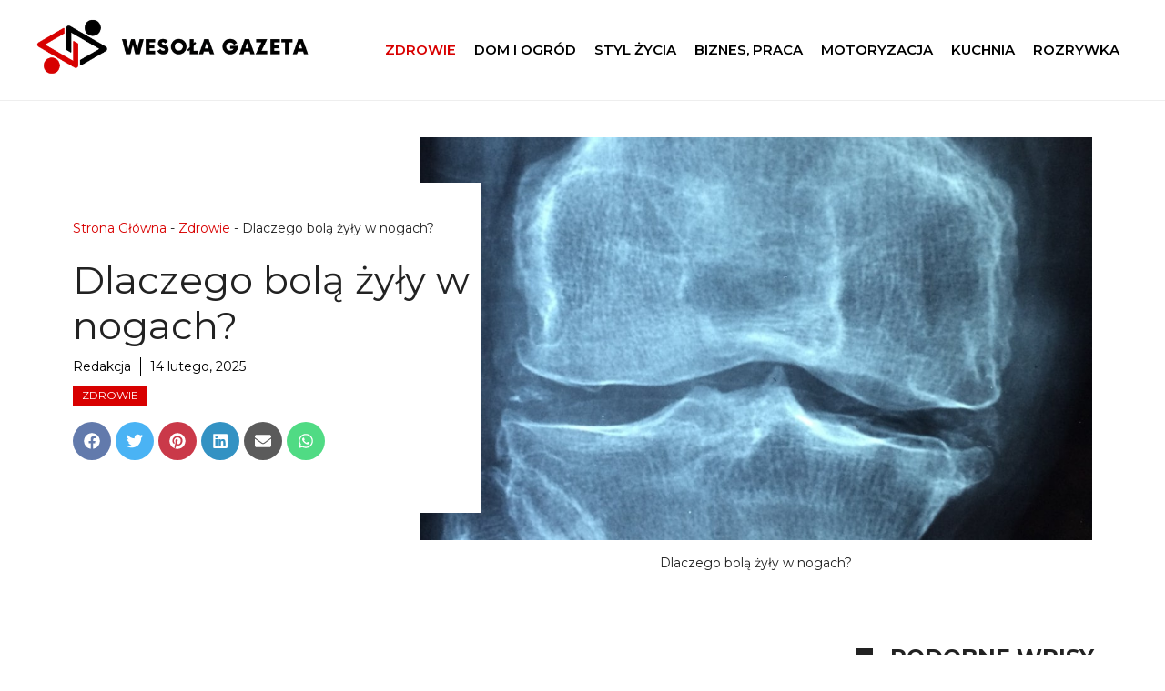

--- FILE ---
content_type: text/html; charset=UTF-8
request_url: https://wesola-gazeta.pl/dlaczego-bola-zyly-w-nogach
body_size: 31644
content:
<!DOCTYPE html>
<html lang="pl-PL" prefix="og: https://ogp.me/ns#">
<head><meta charset="UTF-8"><script>if(navigator.userAgent.match(/MSIE|Internet Explorer/i)||navigator.userAgent.match(/Trident\/7\..*?rv:11/i)){var href=document.location.href;if(!href.match(/[?&]nowprocket/)){if(href.indexOf("?")==-1){if(href.indexOf("#")==-1){document.location.href=href+"?nowprocket=1"}else{document.location.href=href.replace("#","?nowprocket=1#")}}else{if(href.indexOf("#")==-1){document.location.href=href+"&nowprocket=1"}else{document.location.href=href.replace("#","&nowprocket=1#")}}}}</script><script>class RocketLazyLoadScripts{constructor(){this.triggerEvents=["keydown","mousedown","mousemove","touchmove","touchstart","touchend","wheel"],this.userEventHandler=this._triggerListener.bind(this),this.touchStartHandler=this._onTouchStart.bind(this),this.touchMoveHandler=this._onTouchMove.bind(this),this.touchEndHandler=this._onTouchEnd.bind(this),this.clickHandler=this._onClick.bind(this),this.interceptedClicks=[],window.addEventListener("pageshow",t=>{this.persisted=t.persisted}),window.addEventListener("DOMContentLoaded",()=>{this._preconnect3rdParties()}),this.delayedScripts={normal:[],async:[],defer:[]},this.trash=[],this.allJQueries=[]}_addUserInteractionListener(t){if(document.hidden){t._triggerListener();return}this.triggerEvents.forEach(e=>window.addEventListener(e,t.userEventHandler,{passive:!0})),window.addEventListener("touchstart",t.touchStartHandler,{passive:!0}),window.addEventListener("mousedown",t.touchStartHandler),document.addEventListener("visibilitychange",t.userEventHandler)}_removeUserInteractionListener(){this.triggerEvents.forEach(t=>window.removeEventListener(t,this.userEventHandler,{passive:!0})),document.removeEventListener("visibilitychange",this.userEventHandler)}_onTouchStart(t){"HTML"!==t.target.tagName&&(window.addEventListener("touchend",this.touchEndHandler),window.addEventListener("mouseup",this.touchEndHandler),window.addEventListener("touchmove",this.touchMoveHandler,{passive:!0}),window.addEventListener("mousemove",this.touchMoveHandler),t.target.addEventListener("click",this.clickHandler),this._renameDOMAttribute(t.target,"onclick","rocket-onclick"),this._pendingClickStarted())}_onTouchMove(t){window.removeEventListener("touchend",this.touchEndHandler),window.removeEventListener("mouseup",this.touchEndHandler),window.removeEventListener("touchmove",this.touchMoveHandler,{passive:!0}),window.removeEventListener("mousemove",this.touchMoveHandler),t.target.removeEventListener("click",this.clickHandler),this._renameDOMAttribute(t.target,"rocket-onclick","onclick"),this._pendingClickFinished()}_onTouchEnd(t){window.removeEventListener("touchend",this.touchEndHandler),window.removeEventListener("mouseup",this.touchEndHandler),window.removeEventListener("touchmove",this.touchMoveHandler,{passive:!0}),window.removeEventListener("mousemove",this.touchMoveHandler)}_onClick(t){t.target.removeEventListener("click",this.clickHandler),this._renameDOMAttribute(t.target,"rocket-onclick","onclick"),this.interceptedClicks.push(t),t.preventDefault(),t.stopPropagation(),t.stopImmediatePropagation(),this._pendingClickFinished()}_replayClicks(){window.removeEventListener("touchstart",this.touchStartHandler,{passive:!0}),window.removeEventListener("mousedown",this.touchStartHandler),this.interceptedClicks.forEach(t=>{t.target.dispatchEvent(new MouseEvent("click",{view:t.view,bubbles:!0,cancelable:!0}))})}_waitForPendingClicks(){return new Promise(t=>{this._isClickPending?this._pendingClickFinished=t:t()})}_pendingClickStarted(){this._isClickPending=!0}_pendingClickFinished(){this._isClickPending=!1}_renameDOMAttribute(t,e,r){t.hasAttribute&&t.hasAttribute(e)&&(event.target.setAttribute(r,event.target.getAttribute(e)),event.target.removeAttribute(e))}_triggerListener(){this._removeUserInteractionListener(this),"loading"===document.readyState?document.addEventListener("DOMContentLoaded",this._loadEverythingNow.bind(this)):this._loadEverythingNow()}_preconnect3rdParties(){let t=[];document.querySelectorAll("script[type=rocketlazyloadscript]").forEach(e=>{if(e.hasAttribute("src")){let r=new URL(e.src).origin;r!==location.origin&&t.push({src:r,crossOrigin:e.crossOrigin||"module"===e.getAttribute("data-rocket-type")})}}),t=[...new Map(t.map(t=>[JSON.stringify(t),t])).values()],this._batchInjectResourceHints(t,"preconnect")}async _loadEverythingNow(){this.lastBreath=Date.now(),this._delayEventListeners(this),this._delayJQueryReady(this),this._handleDocumentWrite(),this._registerAllDelayedScripts(),this._preloadAllScripts(),await this._loadScriptsFromList(this.delayedScripts.normal),await this._loadScriptsFromList(this.delayedScripts.defer),await this._loadScriptsFromList(this.delayedScripts.async);try{await this._triggerDOMContentLoaded(),await this._triggerWindowLoad()}catch(t){console.error(t)}window.dispatchEvent(new Event("rocket-allScriptsLoaded")),this._waitForPendingClicks().then(()=>{this._replayClicks()}),this._emptyTrash()}_registerAllDelayedScripts(){document.querySelectorAll("script[type=rocketlazyloadscript]").forEach(t=>{t.hasAttribute("data-rocket-src")?t.hasAttribute("async")&&!1!==t.async?this.delayedScripts.async.push(t):t.hasAttribute("defer")&&!1!==t.defer||"module"===t.getAttribute("data-rocket-type")?this.delayedScripts.defer.push(t):this.delayedScripts.normal.push(t):this.delayedScripts.normal.push(t)})}async _transformScript(t){return new Promise((await this._littleBreath(),navigator.userAgent.indexOf("Firefox/")>0||""===navigator.vendor)?e=>{let r=document.createElement("script");[...t.attributes].forEach(t=>{let e=t.nodeName;"type"!==e&&("data-rocket-type"===e&&(e="type"),"data-rocket-src"===e&&(e="src"),r.setAttribute(e,t.nodeValue))}),t.text&&(r.text=t.text),r.hasAttribute("src")?(r.addEventListener("load",e),r.addEventListener("error",e)):(r.text=t.text,e());try{t.parentNode.replaceChild(r,t)}catch(i){e()}}:async e=>{function r(){t.setAttribute("data-rocket-status","failed"),e()}try{let i=t.getAttribute("data-rocket-type"),n=t.getAttribute("data-rocket-src");t.text,i?(t.type=i,t.removeAttribute("data-rocket-type")):t.removeAttribute("type"),t.addEventListener("load",function r(){t.setAttribute("data-rocket-status","executed"),e()}),t.addEventListener("error",r),n?(t.removeAttribute("data-rocket-src"),t.src=n):t.src="data:text/javascript;base64,"+window.btoa(unescape(encodeURIComponent(t.text)))}catch(s){r()}})}async _loadScriptsFromList(t){let e=t.shift();return e&&e.isConnected?(await this._transformScript(e),this._loadScriptsFromList(t)):Promise.resolve()}_preloadAllScripts(){this._batchInjectResourceHints([...this.delayedScripts.normal,...this.delayedScripts.defer,...this.delayedScripts.async],"preload")}_batchInjectResourceHints(t,e){var r=document.createDocumentFragment();t.forEach(t=>{let i=t.getAttribute&&t.getAttribute("data-rocket-src")||t.src;if(i){let n=document.createElement("link");n.href=i,n.rel=e,"preconnect"!==e&&(n.as="script"),t.getAttribute&&"module"===t.getAttribute("data-rocket-type")&&(n.crossOrigin=!0),t.crossOrigin&&(n.crossOrigin=t.crossOrigin),t.integrity&&(n.integrity=t.integrity),r.appendChild(n),this.trash.push(n)}}),document.head.appendChild(r)}_delayEventListeners(t){let e={};function r(t,r){!function t(r){!e[r]&&(e[r]={originalFunctions:{add:r.addEventListener,remove:r.removeEventListener},eventsToRewrite:[]},r.addEventListener=function(){arguments[0]=i(arguments[0]),e[r].originalFunctions.add.apply(r,arguments)},r.removeEventListener=function(){arguments[0]=i(arguments[0]),e[r].originalFunctions.remove.apply(r,arguments)});function i(t){return e[r].eventsToRewrite.indexOf(t)>=0?"rocket-"+t:t}}(t),e[t].eventsToRewrite.push(r)}function i(t,e){let r=t[e];Object.defineProperty(t,e,{get:()=>r||function(){},set(i){t["rocket"+e]=r=i}})}r(document,"DOMContentLoaded"),r(window,"DOMContentLoaded"),r(window,"load"),r(window,"pageshow"),r(document,"readystatechange"),i(document,"onreadystatechange"),i(window,"onload"),i(window,"onpageshow")}_delayJQueryReady(t){let e;function r(r){if(r&&r.fn&&!t.allJQueries.includes(r)){r.fn.ready=r.fn.init.prototype.ready=function(e){return t.domReadyFired?e.bind(document)(r):document.addEventListener("rocket-DOMContentLoaded",()=>e.bind(document)(r)),r([])};let i=r.fn.on;r.fn.on=r.fn.init.prototype.on=function(){if(this[0]===window){function t(t){return t.split(" ").map(t=>"load"===t||0===t.indexOf("load.")?"rocket-jquery-load":t).join(" ")}"string"==typeof arguments[0]||arguments[0]instanceof String?arguments[0]=t(arguments[0]):"object"==typeof arguments[0]&&Object.keys(arguments[0]).forEach(e=>{delete Object.assign(arguments[0],{[t(e)]:arguments[0][e]})[e]})}return i.apply(this,arguments),this},t.allJQueries.push(r)}e=r}r(window.jQuery),Object.defineProperty(window,"jQuery",{get:()=>e,set(t){r(t)}})}async _triggerDOMContentLoaded(){this.domReadyFired=!0,await this._littleBreath(),document.dispatchEvent(new Event("rocket-DOMContentLoaded")),await this._littleBreath(),window.dispatchEvent(new Event("rocket-DOMContentLoaded")),await this._littleBreath(),document.dispatchEvent(new Event("rocket-readystatechange")),await this._littleBreath(),document.rocketonreadystatechange&&document.rocketonreadystatechange()}async _triggerWindowLoad(){await this._littleBreath(),window.dispatchEvent(new Event("rocket-load")),await this._littleBreath(),window.rocketonload&&window.rocketonload(),await this._littleBreath(),this.allJQueries.forEach(t=>t(window).trigger("rocket-jquery-load")),await this._littleBreath();let t=new Event("rocket-pageshow");t.persisted=this.persisted,window.dispatchEvent(t),await this._littleBreath(),window.rocketonpageshow&&window.rocketonpageshow({persisted:this.persisted})}_handleDocumentWrite(){let t=new Map;document.write=document.writeln=function(e){let r=document.currentScript;r||console.error("WPRocket unable to document.write this: "+e);let i=document.createRange(),n=r.parentElement,s=t.get(r);void 0===s&&(s=r.nextSibling,t.set(r,s));let a=document.createDocumentFragment();i.setStart(a,0),a.appendChild(i.createContextualFragment(e)),n.insertBefore(a,s)}}async _littleBreath(){Date.now()-this.lastBreath>45&&(await this._requestAnimFrame(),this.lastBreath=Date.now())}async _requestAnimFrame(){return document.hidden?new Promise(t=>setTimeout(t)):new Promise(t=>requestAnimationFrame(t))}_emptyTrash(){this.trash.forEach(t=>t.remove())}static run(){let t=new RocketLazyLoadScripts;t._addUserInteractionListener(t)}}RocketLazyLoadScripts.run();</script>
	
	<link rel='dns-prefetch' href='//maps.googleapis.com'>
<link rel='dns-prefetch' href='//maps.gstatic.com'>


<link rel='dns-prefetch' href='//use.fontawesome.com'>
<link rel='dns-prefetch' href='//ajax.googleapis.com'>
<link rel='dns-prefetch' href='//apis.google.com'>
<link rel='dns-prefetch' href='//google-analytics.com'>
<link rel='dns-prefetch' href='//www.google-analytics.com'>
<link rel='dns-prefetch' href='//ssl.google-analytics.com'>
<link rel='dns-prefetch' href='//www.googletagmanager.com'>
<link rel='dns-prefetch' href='//www.googletagservices.com'>
<link rel='dns-prefetch' href='//googleads.g.doubleclick.net'>
<link rel='dns-prefetch' href='//adservice.google.com'>
<link rel='dns-prefetch' href='//pagead2.googlesyndication.com'>
<link rel='dns-prefetch' href='//tpc.googlesyndication.com'>
<link rel='dns-prefetch' href='//youtube.com'>
<link rel='dns-prefetch' href='//i.ytimg.com'>
<link rel='dns-prefetch' href='//player.vimeo.com'>
<link rel='dns-prefetch' href='//api.pinterest.com'>
<link rel='dns-prefetch' href='//assets.pinterest.com'>
<link rel='dns-prefetch' href='//connect.facebook.net'>
<link rel='dns-prefetch' href='//platform.twitter.com'>
<link rel='dns-prefetch' href='//dodatkowe%20rozwiązania%20problemów%20i%20dodatkowe%20wtyczki%20skrypty.'>
<link rel='dns-prefetch' href='//Aktywne%20-%20Enable%20For%20Images,%20Enable%20For%20iframes,%20videos,%20replace%20YouTube'>
<link rel='dns-prefetch' href='//preview.'>
<link rel='dns-prefetch' href='//Image%20Dimension%20[aktywne]'>
<link rel='dns-prefetch' href='//Exclude%20Images%20or%20iframes%20-%20logotyp%20wykluczamy.'>
<link rel='dns-prefetch' href='//Preload%20Cache%20[%20Wszystko%20Aktywne%20]'>
<link rel='dns-prefetch' href='//Sitemaps%20for%20preloading%20-%20tylko%20dla%20specyficznych%20sitemap'>
<link rel='dns-prefetch' href='//Preload%20Links%20[%20Aktywne%20]'>
<link rel='dns-prefetch' href='//Prefetch%20DNS%20Request%20-%20Dodaj%20thir-party-code%20z%20raportu%20PSI,%20Ligthouse.'>
<link rel='dns-prefetch' href='//syndication.twitter.com'>
<link rel='dns-prefetch' href='//platform.instagram.com'>
<link rel='dns-prefetch' href='//referrer.disqus.com'>
<link rel='dns-prefetch' href='//c.disquscdn.com'>
<link rel='dns-prefetch' href='//cdnjs.cloudflare.com'>
<link rel='dns-prefetch' href='//cdn.ampproject.org'>
<link rel='dns-prefetch' href='//pixel.wp.com'>
<link rel='dns-prefetch' href='//disqus.com'>
<link rel='dns-prefetch' href='//s.gravatar.com'>
<link rel='dns-prefetch' href='//0.gravatar.com'>
<link rel='dns-prefetch' href='//2.gravatar.com'>
<link rel='dns-prefetch' href='//1.gravatar.com'>
<link rel='dns-prefetch' href='//sitename.disqus.com'>
<link rel='dns-prefetch' href='//s7.addthis.com'>
<link rel='dns-prefetch' href='//platform.linkedin.com'>
<link rel='dns-prefetch' href='//w.sharethis.com'>
<link rel='dns-prefetch' href='//s0.wp.com'>
<link rel='dns-prefetch' href='//s1.wp.com'>
<link rel='dns-prefetch' href='//s2.wp.com'>
<link rel='dns-prefetch' href='//stats.wp.com'>
<link rel='dns-prefetch' href='//ajax.microsoft.com'>
<link rel='dns-prefetch' href='//ajax.aspnetcdn.com'>
<link rel='dns-prefetch' href='//s3.amazonaws.com'>
<link rel='dns-prefetch' href='//code.jquery.com'>
<link rel='dns-prefetch' href='//stackpath.bootstrapcdn.com'>
<link rel='dns-prefetch' href='//github.githubassets.com'>
<link rel='dns-prefetch' href='//ad.doubleclick.net'>
<link rel='dns-prefetch' href='//stats.g.doubleclick.net'>
<link rel='dns-prefetch' href='//cm.g.doubleclick.net'>
<link rel='dns-prefetch' href='//stats.buysellads.com'>
<link rel='dns-prefetch' href='//s3.buysellads.com'>
<meta name="viewport" content="width=device-width, initial-scale=1">
<!-- Optymalizacja wyszukiwarek według Rank Math - https://s.rankmath.com/home -->
<title>Dlaczego bolą żyły w nogach?</title><link rel="preload" as="style" href="https://wesola-gazeta.pl/wp-content/cache/perfmatters/wesola-gazeta.pl/fonts/41a9c9ea6940.google-fonts.css" /><link rel="stylesheet" href="https://wesola-gazeta.pl/wp-content/cache/perfmatters/wesola-gazeta.pl/fonts/41a9c9ea6940.google-fonts.css" media="print" onload="this.media='all'" /><noscript><link rel="stylesheet" href="https://wesola-gazeta.pl/wp-content/cache/perfmatters/wesola-gazeta.pl/fonts/41a9c9ea6940.google-fonts.css" /></noscript><link rel="stylesheet" href="https://wesola-gazeta.pl/wp-content/cache/min/1/1a6f845afe67391cf903ee86cd92ef2a.css" media="all" data-minify="1" />
<meta name="description" content="Ból nóg, często towarzyszący przewlekłej niewydolności żylnej, objawia się nie tylko uciążliwymi obrzękami i poczuciem chronicznego zmęczenia, ale również"/>
<meta name="robots" content="follow, index, max-snippet:-1, max-video-preview:-1, max-image-preview:large"/>
<link rel="canonical" href="https://wesola-gazeta.pl/dlaczego-bola-zyly-w-nogach" />
<meta property="og:locale" content="pl_PL" />
<meta property="og:type" content="article" />
<meta property="og:title" content="Dlaczego bolą żyły w nogach?" />
<meta property="og:description" content="Ból nóg, często towarzyszący przewlekłej niewydolności żylnej, objawia się nie tylko uciążliwymi obrzękami i poczuciem chronicznego zmęczenia, ale również" />
<meta property="og:url" content="https://wesola-gazeta.pl/dlaczego-bola-zyly-w-nogach" />
<meta property="og:site_name" content="Wesoła Gazeta" />
<meta property="article:section" content="Zdrowie" />
<meta property="og:image" content="https://wesola-gazeta.pl/wp-content/uploads/dlaczego-bola-zyly-w-nogach.jpg" />
<meta property="og:image:secure_url" content="https://wesola-gazeta.pl/wp-content/uploads/dlaczego-bola-zyly-w-nogach.jpg" />
<meta property="og:image:width" content="1068" />
<meta property="og:image:height" content="640" />
<meta property="og:image:alt" content="Dlaczego bolą żyły w nogach?" />
<meta property="og:image:type" content="image/jpeg" />
<meta property="article:published_time" content="2025-02-14T08:08:30+01:00" />
<meta name="twitter:card" content="summary_large_image" />
<meta name="twitter:title" content="Dlaczego bolą żyły w nogach?" />
<meta name="twitter:description" content="Ból nóg, często towarzyszący przewlekłej niewydolności żylnej, objawia się nie tylko uciążliwymi obrzękami i poczuciem chronicznego zmęczenia, ale również" />
<meta name="twitter:image" content="https://wesola-gazeta.pl/wp-content/uploads/dlaczego-bola-zyly-w-nogach.jpg" />
<script type="application/ld+json" class="rank-math-schema">{"@context":"https://schema.org","@graph":[{"@type":["Person","Organization"],"@id":"https://wesola-gazeta.pl/#person","name":"Weso\u0142a Gazeta","logo":{"@type":"ImageObject","@id":"https://wesola-gazeta.pl/#logo","url":"https://wesola-gazeta.pl/wp-content/uploads/wesola-gazeta-logo.png","contentUrl":"https://wesola-gazeta.pl/wp-content/uploads/wesola-gazeta-logo.png","caption":"Weso\u0142a Gazeta","inLanguage":"pl-PL"},"image":{"@type":"ImageObject","@id":"https://wesola-gazeta.pl/#logo","url":"https://wesola-gazeta.pl/wp-content/uploads/wesola-gazeta-logo.png","contentUrl":"https://wesola-gazeta.pl/wp-content/uploads/wesola-gazeta-logo.png","caption":"Weso\u0142a Gazeta","inLanguage":"pl-PL"}},{"@type":"WebSite","@id":"https://wesola-gazeta.pl/#website","url":"https://wesola-gazeta.pl","name":"Weso\u0142a Gazeta","publisher":{"@id":"https://wesola-gazeta.pl/#person"},"inLanguage":"pl-PL"},{"@type":"ImageObject","@id":"https://wesola-gazeta.pl/wp-content/uploads/dlaczego-bola-zyly-w-nogach.jpg","url":"https://wesola-gazeta.pl/wp-content/uploads/dlaczego-bola-zyly-w-nogach.jpg","width":"1068","height":"640","caption":"Dlaczego bol\u0105 \u017cy\u0142y w nogach?","inLanguage":"pl-PL"},{"@type":"BreadcrumbList","@id":"https://wesola-gazeta.pl/dlaczego-bola-zyly-w-nogach#breadcrumb","itemListElement":[{"@type":"ListItem","position":"1","item":{"@id":"https://wesola-gazeta.pl","name":"Strona G\u0142\u00f3wna"}},{"@type":"ListItem","position":"2","item":{"@id":"https://wesola-gazeta.pl/zdrowie","name":"Zdrowie"}},{"@type":"ListItem","position":"3","item":{"@id":"https://wesola-gazeta.pl/dlaczego-bola-zyly-w-nogach","name":"Dlaczego bol\u0105 \u017cy\u0142y w nogach?"}}]},{"@type":"WebPage","@id":"https://wesola-gazeta.pl/dlaczego-bola-zyly-w-nogach#webpage","url":"https://wesola-gazeta.pl/dlaczego-bola-zyly-w-nogach","name":"Dlaczego bol\u0105 \u017cy\u0142y w nogach?","datePublished":"2025-02-14T08:08:30+01:00","dateModified":"2025-02-14T08:08:30+01:00","isPartOf":{"@id":"https://wesola-gazeta.pl/#website"},"primaryImageOfPage":{"@id":"https://wesola-gazeta.pl/wp-content/uploads/dlaczego-bola-zyly-w-nogach.jpg"},"inLanguage":"pl-PL","breadcrumb":{"@id":"https://wesola-gazeta.pl/dlaczego-bola-zyly-w-nogach#breadcrumb"}},{"@type":"Person","@id":"https://wesola-gazeta.pl/dlaczego-bola-zyly-w-nogach#author","name":"Redakcja","image":{"@type":"ImageObject","@id":"https://secure.gravatar.com/avatar/94c5cb7019decddde0bb4ff3c94de1732056fe55d6d60080f9a442d03239d40d?s=96&amp;d=mm&amp;r=g","url":"https://secure.gravatar.com/avatar/94c5cb7019decddde0bb4ff3c94de1732056fe55d6d60080f9a442d03239d40d?s=96&amp;d=mm&amp;r=g","caption":"Redakcja","inLanguage":"pl-PL"}},{"@type":"BlogPosting","headline":"Dlaczego bol\u0105 \u017cy\u0142y w nogach?","datePublished":"2025-02-14T08:08:30+01:00","dateModified":"2025-02-14T08:08:30+01:00","articleSection":"Zdrowie","author":{"@id":"https://wesola-gazeta.pl/dlaczego-bola-zyly-w-nogach#author","name":"Redakcja"},"publisher":{"@id":"https://wesola-gazeta.pl/#person"},"description":"B\u00f3l n\u00f3g, cz\u0119sto towarzysz\u0105cy przewlek\u0142ej niewydolno\u015bci \u017cylnej, objawia si\u0119 nie tylko uci\u0105\u017cliwymi obrz\u0119kami i poczuciem chronicznego zm\u0119czenia, ale r\u00f3wnie\u017c","name":"Dlaczego bol\u0105 \u017cy\u0142y w nogach?","@id":"https://wesola-gazeta.pl/dlaczego-bola-zyly-w-nogach#richSnippet","isPartOf":{"@id":"https://wesola-gazeta.pl/dlaczego-bola-zyly-w-nogach#webpage"},"image":{"@id":"https://wesola-gazeta.pl/wp-content/uploads/dlaczego-bola-zyly-w-nogach.jpg"},"inLanguage":"pl-PL","mainEntityOfPage":{"@id":"https://wesola-gazeta.pl/dlaczego-bola-zyly-w-nogach#webpage"}}]}</script>
<!-- /Wtyczka Rank Math WordPress SEO -->

<link rel='dns-prefetch' href='//maps.googleapis.com' />
<link rel='dns-prefetch' href='//maps.gstatic.com' />


<link rel='dns-prefetch' href='//use.fontawesome.com' />
<link rel='dns-prefetch' href='//ajax.googleapis.com' />
<link rel='dns-prefetch' href='//apis.google.com' />
<link rel='dns-prefetch' href='//google-analytics.com' />
<link rel='dns-prefetch' href='//www.google-analytics.com' />
<link rel='dns-prefetch' href='//ssl.google-analytics.com' />
<link rel='dns-prefetch' href='//www.googletagmanager.com' />
<link rel='dns-prefetch' href='//www.googletagservices.com' />
<link rel='dns-prefetch' href='//googleads.g.doubleclick.net' />
<link rel='dns-prefetch' href='//adservice.google.com' />
<link rel='dns-prefetch' href='//pagead2.googlesyndication.com' />
<link rel='dns-prefetch' href='//tpc.googlesyndication.com' />
<link rel='dns-prefetch' href='//youtube.com' />
<link rel='dns-prefetch' href='//i.ytimg.com' />
<link rel='dns-prefetch' href='//player.vimeo.com' />
<link rel='dns-prefetch' href='//api.pinterest.com' />
<link rel='dns-prefetch' href='//assets.pinterest.com' />
<link rel='dns-prefetch' href='//connect.facebook.net' />
<link rel='dns-prefetch' href='//platform.twitter.com' />
<link rel='dns-prefetch' href='//dodatkowe%20rozwiązania%20problemów%20i%20dodatkowe%20wtyczki%20skrypty.' />
<link rel='dns-prefetch' href='//Aktywne%20-%20Enable%20For%20Images,%20Enable%20For%20iframes,%20videos,%20replace%20YouTube' />
<link rel='dns-prefetch' href='//preview.' />
<link rel='dns-prefetch' href='//Image%20Dimension%20[aktywne]' />
<link rel='dns-prefetch' href='//Exclude%20Images%20or%20iframes%20-%20logotyp%20wykluczamy.' />
<link rel='dns-prefetch' href='//Preload%20Cache%20[%20Wszystko%20Aktywne%20]' />
<link rel='dns-prefetch' href='//Sitemaps%20for%20preloading%20-%20tylko%20dla%20specyficznych%20sitemap' />
<link rel='dns-prefetch' href='//Preload%20Links%20[%20Aktywne%20]' />
<link rel='dns-prefetch' href='//Prefetch%20DNS%20Request%20-%20Dodaj%20thir-party-code%20z%20raportu%20PSI,%20Ligthouse.' />
<link rel='dns-prefetch' href='//syndication.twitter.com' />
<link rel='dns-prefetch' href='//platform.instagram.com' />
<link rel='dns-prefetch' href='//referrer.disqus.com' />
<link rel='dns-prefetch' href='//c.disquscdn.com' />
<link rel='dns-prefetch' href='//cdnjs.cloudflare.com' />
<link rel='dns-prefetch' href='//cdn.ampproject.org' />
<link rel='dns-prefetch' href='//pixel.wp.com' />
<link rel='dns-prefetch' href='//disqus.com' />
<link rel='dns-prefetch' href='//s.gravatar.com' />
<link rel='dns-prefetch' href='//0.gravatar.com' />
<link rel='dns-prefetch' href='//2.gravatar.com' />
<link rel='dns-prefetch' href='//1.gravatar.com' />
<link rel='dns-prefetch' href='//sitename.disqus.com' />
<link rel='dns-prefetch' href='//s7.addthis.com' />
<link rel='dns-prefetch' href='//platform.linkedin.com' />
<link rel='dns-prefetch' href='//w.sharethis.com' />
<link rel='dns-prefetch' href='//s0.wp.com' />
<link rel='dns-prefetch' href='//s1.wp.com' />
<link rel='dns-prefetch' href='//s2.wp.com' />
<link rel='dns-prefetch' href='//stats.wp.com' />
<link rel='dns-prefetch' href='//ajax.microsoft.com' />
<link rel='dns-prefetch' href='//ajax.aspnetcdn.com' />
<link rel='dns-prefetch' href='//s3.amazonaws.com' />
<link rel='dns-prefetch' href='//code.jquery.com' />
<link rel='dns-prefetch' href='//stackpath.bootstrapcdn.com' />
<link rel='dns-prefetch' href='//github.githubassets.com' />
<link rel='dns-prefetch' href='//ad.doubleclick.net' />
<link rel='dns-prefetch' href='//stats.g.doubleclick.net' />
<link rel='dns-prefetch' href='//cm.g.doubleclick.net' />
<link rel='dns-prefetch' href='//stats.buysellads.com' />
<link rel='dns-prefetch' href='//s3.buysellads.com' />


<style id='wp-img-auto-sizes-contain-inline-css'>
img:is([sizes=auto i],[sizes^="auto," i]){contain-intrinsic-size:3000px 1500px}
/*# sourceURL=wp-img-auto-sizes-contain-inline-css */
</style>
<style id='wp-block-library-inline-css'>
:root{--wp-block-synced-color:#7a00df;--wp-block-synced-color--rgb:122,0,223;--wp-bound-block-color:var(--wp-block-synced-color);--wp-editor-canvas-background:#ddd;--wp-admin-theme-color:#007cba;--wp-admin-theme-color--rgb:0,124,186;--wp-admin-theme-color-darker-10:#006ba1;--wp-admin-theme-color-darker-10--rgb:0,107,160.5;--wp-admin-theme-color-darker-20:#005a87;--wp-admin-theme-color-darker-20--rgb:0,90,135;--wp-admin-border-width-focus:2px}@media (min-resolution:192dpi){:root{--wp-admin-border-width-focus:1.5px}}.wp-element-button{cursor:pointer}:root .has-very-light-gray-background-color{background-color:#eee}:root .has-very-dark-gray-background-color{background-color:#313131}:root .has-very-light-gray-color{color:#eee}:root .has-very-dark-gray-color{color:#313131}:root .has-vivid-green-cyan-to-vivid-cyan-blue-gradient-background{background:linear-gradient(135deg,#00d084,#0693e3)}:root .has-purple-crush-gradient-background{background:linear-gradient(135deg,#34e2e4,#4721fb 50%,#ab1dfe)}:root .has-hazy-dawn-gradient-background{background:linear-gradient(135deg,#faaca8,#dad0ec)}:root .has-subdued-olive-gradient-background{background:linear-gradient(135deg,#fafae1,#67a671)}:root .has-atomic-cream-gradient-background{background:linear-gradient(135deg,#fdd79a,#004a59)}:root .has-nightshade-gradient-background{background:linear-gradient(135deg,#330968,#31cdcf)}:root .has-midnight-gradient-background{background:linear-gradient(135deg,#020381,#2874fc)}:root{--wp--preset--font-size--normal:16px;--wp--preset--font-size--huge:42px}.has-regular-font-size{font-size:1em}.has-larger-font-size{font-size:2.625em}.has-normal-font-size{font-size:var(--wp--preset--font-size--normal)}.has-huge-font-size{font-size:var(--wp--preset--font-size--huge)}.has-text-align-center{text-align:center}.has-text-align-left{text-align:left}.has-text-align-right{text-align:right}.has-fit-text{white-space:nowrap!important}#end-resizable-editor-section{display:none}.aligncenter{clear:both}.items-justified-left{justify-content:flex-start}.items-justified-center{justify-content:center}.items-justified-right{justify-content:flex-end}.items-justified-space-between{justify-content:space-between}.screen-reader-text{border:0;clip-path:inset(50%);height:1px;margin:-1px;overflow:hidden;padding:0;position:absolute;width:1px;word-wrap:normal!important}.screen-reader-text:focus{background-color:#ddd;clip-path:none;color:#444;display:block;font-size:1em;height:auto;left:5px;line-height:normal;padding:15px 23px 14px;text-decoration:none;top:5px;width:auto;z-index:100000}html :where(.has-border-color){border-style:solid}html :where([style*=border-top-color]){border-top-style:solid}html :where([style*=border-right-color]){border-right-style:solid}html :where([style*=border-bottom-color]){border-bottom-style:solid}html :where([style*=border-left-color]){border-left-style:solid}html :where([style*=border-width]){border-style:solid}html :where([style*=border-top-width]){border-top-style:solid}html :where([style*=border-right-width]){border-right-style:solid}html :where([style*=border-bottom-width]){border-bottom-style:solid}html :where([style*=border-left-width]){border-left-style:solid}html :where(img[class*=wp-image-]){height:auto;max-width:100%}:where(figure){margin:0 0 1em}html :where(.is-position-sticky){--wp-admin--admin-bar--position-offset:var(--wp-admin--admin-bar--height,0px)}@media screen and (max-width:600px){html :where(.is-position-sticky){--wp-admin--admin-bar--position-offset:0px}}

/*# sourceURL=wp-block-library-inline-css */
</style><style id='wp-block-image-inline-css'>
.wp-block-image>a,.wp-block-image>figure>a{display:inline-block}.wp-block-image img{box-sizing:border-box;height:auto;max-width:100%;vertical-align:bottom}@media not (prefers-reduced-motion){.wp-block-image img.hide{visibility:hidden}.wp-block-image img.show{animation:show-content-image .4s}}.wp-block-image[style*=border-radius] img,.wp-block-image[style*=border-radius]>a{border-radius:inherit}.wp-block-image.has-custom-border img{box-sizing:border-box}.wp-block-image.aligncenter{text-align:center}.wp-block-image.alignfull>a,.wp-block-image.alignwide>a{width:100%}.wp-block-image.alignfull img,.wp-block-image.alignwide img{height:auto;width:100%}.wp-block-image .aligncenter,.wp-block-image .alignleft,.wp-block-image .alignright,.wp-block-image.aligncenter,.wp-block-image.alignleft,.wp-block-image.alignright{display:table}.wp-block-image .aligncenter>figcaption,.wp-block-image .alignleft>figcaption,.wp-block-image .alignright>figcaption,.wp-block-image.aligncenter>figcaption,.wp-block-image.alignleft>figcaption,.wp-block-image.alignright>figcaption{caption-side:bottom;display:table-caption}.wp-block-image .alignleft{float:left;margin:.5em 1em .5em 0}.wp-block-image .alignright{float:right;margin:.5em 0 .5em 1em}.wp-block-image .aligncenter{margin-left:auto;margin-right:auto}.wp-block-image :where(figcaption){margin-bottom:1em;margin-top:.5em}.wp-block-image.is-style-circle-mask img{border-radius:9999px}@supports ((-webkit-mask-image:none) or (mask-image:none)) or (-webkit-mask-image:none){.wp-block-image.is-style-circle-mask img{border-radius:0;-webkit-mask-image:url('data:image/svg+xml;utf8,<svg viewBox="0 0 100 100" xmlns="http://www.w3.org/2000/svg"><circle cx="50" cy="50" r="50"/></svg>');mask-image:url('data:image/svg+xml;utf8,<svg viewBox="0 0 100 100" xmlns="http://www.w3.org/2000/svg"><circle cx="50" cy="50" r="50"/></svg>');mask-mode:alpha;-webkit-mask-position:center;mask-position:center;-webkit-mask-repeat:no-repeat;mask-repeat:no-repeat;-webkit-mask-size:contain;mask-size:contain}}:root :where(.wp-block-image.is-style-rounded img,.wp-block-image .is-style-rounded img){border-radius:9999px}.wp-block-image figure{margin:0}.wp-lightbox-container{display:flex;flex-direction:column;position:relative}.wp-lightbox-container img{cursor:zoom-in}.wp-lightbox-container img:hover+button{opacity:1}.wp-lightbox-container button{align-items:center;backdrop-filter:blur(16px) saturate(180%);background-color:#5a5a5a40;border:none;border-radius:4px;cursor:zoom-in;display:flex;height:20px;justify-content:center;opacity:0;padding:0;position:absolute;right:16px;text-align:center;top:16px;width:20px;z-index:100}@media not (prefers-reduced-motion){.wp-lightbox-container button{transition:opacity .2s ease}}.wp-lightbox-container button:focus-visible{outline:3px auto #5a5a5a40;outline:3px auto -webkit-focus-ring-color;outline-offset:3px}.wp-lightbox-container button:hover{cursor:pointer;opacity:1}.wp-lightbox-container button:focus{opacity:1}.wp-lightbox-container button:focus,.wp-lightbox-container button:hover,.wp-lightbox-container button:not(:hover):not(:active):not(.has-background){background-color:#5a5a5a40;border:none}.wp-lightbox-overlay{box-sizing:border-box;cursor:zoom-out;height:100vh;left:0;overflow:hidden;position:fixed;top:0;visibility:hidden;width:100%;z-index:100000}.wp-lightbox-overlay .close-button{align-items:center;cursor:pointer;display:flex;justify-content:center;min-height:40px;min-width:40px;padding:0;position:absolute;right:calc(env(safe-area-inset-right) + 16px);top:calc(env(safe-area-inset-top) + 16px);z-index:5000000}.wp-lightbox-overlay .close-button:focus,.wp-lightbox-overlay .close-button:hover,.wp-lightbox-overlay .close-button:not(:hover):not(:active):not(.has-background){background:none;border:none}.wp-lightbox-overlay .lightbox-image-container{height:var(--wp--lightbox-container-height);left:50%;overflow:hidden;position:absolute;top:50%;transform:translate(-50%,-50%);transform-origin:top left;width:var(--wp--lightbox-container-width);z-index:9999999999}.wp-lightbox-overlay .wp-block-image{align-items:center;box-sizing:border-box;display:flex;height:100%;justify-content:center;margin:0;position:relative;transform-origin:0 0;width:100%;z-index:3000000}.wp-lightbox-overlay .wp-block-image img{height:var(--wp--lightbox-image-height);min-height:var(--wp--lightbox-image-height);min-width:var(--wp--lightbox-image-width);width:var(--wp--lightbox-image-width)}.wp-lightbox-overlay .wp-block-image figcaption{display:none}.wp-lightbox-overlay button{background:none;border:none}.wp-lightbox-overlay .scrim{background-color:#fff;height:100%;opacity:.9;position:absolute;width:100%;z-index:2000000}.wp-lightbox-overlay.active{visibility:visible}@media not (prefers-reduced-motion){.wp-lightbox-overlay.active{animation:turn-on-visibility .25s both}.wp-lightbox-overlay.active img{animation:turn-on-visibility .35s both}.wp-lightbox-overlay.show-closing-animation:not(.active){animation:turn-off-visibility .35s both}.wp-lightbox-overlay.show-closing-animation:not(.active) img{animation:turn-off-visibility .25s both}.wp-lightbox-overlay.zoom.active{animation:none;opacity:1;visibility:visible}.wp-lightbox-overlay.zoom.active .lightbox-image-container{animation:lightbox-zoom-in .4s}.wp-lightbox-overlay.zoom.active .lightbox-image-container img{animation:none}.wp-lightbox-overlay.zoom.active .scrim{animation:turn-on-visibility .4s forwards}.wp-lightbox-overlay.zoom.show-closing-animation:not(.active){animation:none}.wp-lightbox-overlay.zoom.show-closing-animation:not(.active) .lightbox-image-container{animation:lightbox-zoom-out .4s}.wp-lightbox-overlay.zoom.show-closing-animation:not(.active) .lightbox-image-container img{animation:none}.wp-lightbox-overlay.zoom.show-closing-animation:not(.active) .scrim{animation:turn-off-visibility .4s forwards}}@keyframes show-content-image{0%{visibility:hidden}99%{visibility:hidden}to{visibility:visible}}@keyframes turn-on-visibility{0%{opacity:0}to{opacity:1}}@keyframes turn-off-visibility{0%{opacity:1;visibility:visible}99%{opacity:0;visibility:visible}to{opacity:0;visibility:hidden}}@keyframes lightbox-zoom-in{0%{transform:translate(calc((-100vw + var(--wp--lightbox-scrollbar-width))/2 + var(--wp--lightbox-initial-left-position)),calc(-50vh + var(--wp--lightbox-initial-top-position))) scale(var(--wp--lightbox-scale))}to{transform:translate(-50%,-50%) scale(1)}}@keyframes lightbox-zoom-out{0%{transform:translate(-50%,-50%) scale(1);visibility:visible}99%{visibility:visible}to{transform:translate(calc((-100vw + var(--wp--lightbox-scrollbar-width))/2 + var(--wp--lightbox-initial-left-position)),calc(-50vh + var(--wp--lightbox-initial-top-position))) scale(var(--wp--lightbox-scale));visibility:hidden}}
/*# sourceURL=https://wesola-gazeta.pl/wp-includes/blocks/image/style.min.css */
</style>
<style id='wp-block-latest-posts-inline-css'>
.wp-block-latest-posts{box-sizing:border-box}.wp-block-latest-posts.alignleft{margin-right:2em}.wp-block-latest-posts.alignright{margin-left:2em}.wp-block-latest-posts.wp-block-latest-posts__list{list-style:none}.wp-block-latest-posts.wp-block-latest-posts__list li{clear:both;overflow-wrap:break-word}.wp-block-latest-posts.is-grid{display:flex;flex-wrap:wrap}.wp-block-latest-posts.is-grid li{margin:0 1.25em 1.25em 0;width:100%}@media (min-width:600px){.wp-block-latest-posts.columns-2 li{width:calc(50% - .625em)}.wp-block-latest-posts.columns-2 li:nth-child(2n){margin-right:0}.wp-block-latest-posts.columns-3 li{width:calc(33.33333% - .83333em)}.wp-block-latest-posts.columns-3 li:nth-child(3n){margin-right:0}.wp-block-latest-posts.columns-4 li{width:calc(25% - .9375em)}.wp-block-latest-posts.columns-4 li:nth-child(4n){margin-right:0}.wp-block-latest-posts.columns-5 li{width:calc(20% - 1em)}.wp-block-latest-posts.columns-5 li:nth-child(5n){margin-right:0}.wp-block-latest-posts.columns-6 li{width:calc(16.66667% - 1.04167em)}.wp-block-latest-posts.columns-6 li:nth-child(6n){margin-right:0}}:root :where(.wp-block-latest-posts.is-grid){padding:0}:root :where(.wp-block-latest-posts.wp-block-latest-posts__list){padding-left:0}.wp-block-latest-posts__post-author,.wp-block-latest-posts__post-date{display:block;font-size:.8125em}.wp-block-latest-posts__post-excerpt,.wp-block-latest-posts__post-full-content{margin-bottom:1em;margin-top:.5em}.wp-block-latest-posts__featured-image a{display:inline-block}.wp-block-latest-posts__featured-image img{height:auto;max-width:100%;width:auto}.wp-block-latest-posts__featured-image.alignleft{float:left;margin-right:1em}.wp-block-latest-posts__featured-image.alignright{float:right;margin-left:1em}.wp-block-latest-posts__featured-image.aligncenter{margin-bottom:1em;text-align:center}
/*# sourceURL=https://wesola-gazeta.pl/wp-includes/blocks/latest-posts/style.min.css */
</style>
<style id='wp-block-paragraph-inline-css'>
.is-small-text{font-size:.875em}.is-regular-text{font-size:1em}.is-large-text{font-size:2.25em}.is-larger-text{font-size:3em}.has-drop-cap:not(:focus):first-letter{float:left;font-size:8.4em;font-style:normal;font-weight:100;line-height:.68;margin:.05em .1em 0 0;text-transform:uppercase}body.rtl .has-drop-cap:not(:focus):first-letter{float:none;margin-left:.1em}p.has-drop-cap.has-background{overflow:hidden}:root :where(p.has-background){padding:1.25em 2.375em}:where(p.has-text-color:not(.has-link-color)) a{color:inherit}p.has-text-align-left[style*="writing-mode:vertical-lr"],p.has-text-align-right[style*="writing-mode:vertical-rl"]{rotate:180deg}
/*# sourceURL=https://wesola-gazeta.pl/wp-includes/blocks/paragraph/style.min.css */
</style>
<style id='global-styles-inline-css'>
:root{--wp--preset--aspect-ratio--square: 1;--wp--preset--aspect-ratio--4-3: 4/3;--wp--preset--aspect-ratio--3-4: 3/4;--wp--preset--aspect-ratio--3-2: 3/2;--wp--preset--aspect-ratio--2-3: 2/3;--wp--preset--aspect-ratio--16-9: 16/9;--wp--preset--aspect-ratio--9-16: 9/16;--wp--preset--color--black: #000000;--wp--preset--color--cyan-bluish-gray: #abb8c3;--wp--preset--color--white: #ffffff;--wp--preset--color--pale-pink: #f78da7;--wp--preset--color--vivid-red: #cf2e2e;--wp--preset--color--luminous-vivid-orange: #ff6900;--wp--preset--color--luminous-vivid-amber: #fcb900;--wp--preset--color--light-green-cyan: #7bdcb5;--wp--preset--color--vivid-green-cyan: #00d084;--wp--preset--color--pale-cyan-blue: #8ed1fc;--wp--preset--color--vivid-cyan-blue: #0693e3;--wp--preset--color--vivid-purple: #9b51e0;--wp--preset--color--contrast: var(--contrast);--wp--preset--color--contrast-2: var(--contrast-2);--wp--preset--color--contrast-3: var(--contrast-3);--wp--preset--color--base: var(--base);--wp--preset--color--base-2: var(--base-2);--wp--preset--color--base-3: var(--base-3);--wp--preset--color--accent: var(--accent);--wp--preset--gradient--vivid-cyan-blue-to-vivid-purple: linear-gradient(135deg,rgb(6,147,227) 0%,rgb(155,81,224) 100%);--wp--preset--gradient--light-green-cyan-to-vivid-green-cyan: linear-gradient(135deg,rgb(122,220,180) 0%,rgb(0,208,130) 100%);--wp--preset--gradient--luminous-vivid-amber-to-luminous-vivid-orange: linear-gradient(135deg,rgb(252,185,0) 0%,rgb(255,105,0) 100%);--wp--preset--gradient--luminous-vivid-orange-to-vivid-red: linear-gradient(135deg,rgb(255,105,0) 0%,rgb(207,46,46) 100%);--wp--preset--gradient--very-light-gray-to-cyan-bluish-gray: linear-gradient(135deg,rgb(238,238,238) 0%,rgb(169,184,195) 100%);--wp--preset--gradient--cool-to-warm-spectrum: linear-gradient(135deg,rgb(74,234,220) 0%,rgb(151,120,209) 20%,rgb(207,42,186) 40%,rgb(238,44,130) 60%,rgb(251,105,98) 80%,rgb(254,248,76) 100%);--wp--preset--gradient--blush-light-purple: linear-gradient(135deg,rgb(255,206,236) 0%,rgb(152,150,240) 100%);--wp--preset--gradient--blush-bordeaux: linear-gradient(135deg,rgb(254,205,165) 0%,rgb(254,45,45) 50%,rgb(107,0,62) 100%);--wp--preset--gradient--luminous-dusk: linear-gradient(135deg,rgb(255,203,112) 0%,rgb(199,81,192) 50%,rgb(65,88,208) 100%);--wp--preset--gradient--pale-ocean: linear-gradient(135deg,rgb(255,245,203) 0%,rgb(182,227,212) 50%,rgb(51,167,181) 100%);--wp--preset--gradient--electric-grass: linear-gradient(135deg,rgb(202,248,128) 0%,rgb(113,206,126) 100%);--wp--preset--gradient--midnight: linear-gradient(135deg,rgb(2,3,129) 0%,rgb(40,116,252) 100%);--wp--preset--font-size--small: 13px;--wp--preset--font-size--medium: 20px;--wp--preset--font-size--large: 36px;--wp--preset--font-size--x-large: 42px;--wp--preset--spacing--20: 0.44rem;--wp--preset--spacing--30: 0.67rem;--wp--preset--spacing--40: 1rem;--wp--preset--spacing--50: 1.5rem;--wp--preset--spacing--60: 2.25rem;--wp--preset--spacing--70: 3.38rem;--wp--preset--spacing--80: 5.06rem;--wp--preset--shadow--natural: 6px 6px 9px rgba(0, 0, 0, 0.2);--wp--preset--shadow--deep: 12px 12px 50px rgba(0, 0, 0, 0.4);--wp--preset--shadow--sharp: 6px 6px 0px rgba(0, 0, 0, 0.2);--wp--preset--shadow--outlined: 6px 6px 0px -3px rgb(255, 255, 255), 6px 6px rgb(0, 0, 0);--wp--preset--shadow--crisp: 6px 6px 0px rgb(0, 0, 0);}:where(.is-layout-flex){gap: 0.5em;}:where(.is-layout-grid){gap: 0.5em;}body .is-layout-flex{display: flex;}.is-layout-flex{flex-wrap: wrap;align-items: center;}.is-layout-flex > :is(*, div){margin: 0;}body .is-layout-grid{display: grid;}.is-layout-grid > :is(*, div){margin: 0;}:where(.wp-block-columns.is-layout-flex){gap: 2em;}:where(.wp-block-columns.is-layout-grid){gap: 2em;}:where(.wp-block-post-template.is-layout-flex){gap: 1.25em;}:where(.wp-block-post-template.is-layout-grid){gap: 1.25em;}.has-black-color{color: var(--wp--preset--color--black) !important;}.has-cyan-bluish-gray-color{color: var(--wp--preset--color--cyan-bluish-gray) !important;}.has-white-color{color: var(--wp--preset--color--white) !important;}.has-pale-pink-color{color: var(--wp--preset--color--pale-pink) !important;}.has-vivid-red-color{color: var(--wp--preset--color--vivid-red) !important;}.has-luminous-vivid-orange-color{color: var(--wp--preset--color--luminous-vivid-orange) !important;}.has-luminous-vivid-amber-color{color: var(--wp--preset--color--luminous-vivid-amber) !important;}.has-light-green-cyan-color{color: var(--wp--preset--color--light-green-cyan) !important;}.has-vivid-green-cyan-color{color: var(--wp--preset--color--vivid-green-cyan) !important;}.has-pale-cyan-blue-color{color: var(--wp--preset--color--pale-cyan-blue) !important;}.has-vivid-cyan-blue-color{color: var(--wp--preset--color--vivid-cyan-blue) !important;}.has-vivid-purple-color{color: var(--wp--preset--color--vivid-purple) !important;}.has-black-background-color{background-color: var(--wp--preset--color--black) !important;}.has-cyan-bluish-gray-background-color{background-color: var(--wp--preset--color--cyan-bluish-gray) !important;}.has-white-background-color{background-color: var(--wp--preset--color--white) !important;}.has-pale-pink-background-color{background-color: var(--wp--preset--color--pale-pink) !important;}.has-vivid-red-background-color{background-color: var(--wp--preset--color--vivid-red) !important;}.has-luminous-vivid-orange-background-color{background-color: var(--wp--preset--color--luminous-vivid-orange) !important;}.has-luminous-vivid-amber-background-color{background-color: var(--wp--preset--color--luminous-vivid-amber) !important;}.has-light-green-cyan-background-color{background-color: var(--wp--preset--color--light-green-cyan) !important;}.has-vivid-green-cyan-background-color{background-color: var(--wp--preset--color--vivid-green-cyan) !important;}.has-pale-cyan-blue-background-color{background-color: var(--wp--preset--color--pale-cyan-blue) !important;}.has-vivid-cyan-blue-background-color{background-color: var(--wp--preset--color--vivid-cyan-blue) !important;}.has-vivid-purple-background-color{background-color: var(--wp--preset--color--vivid-purple) !important;}.has-black-border-color{border-color: var(--wp--preset--color--black) !important;}.has-cyan-bluish-gray-border-color{border-color: var(--wp--preset--color--cyan-bluish-gray) !important;}.has-white-border-color{border-color: var(--wp--preset--color--white) !important;}.has-pale-pink-border-color{border-color: var(--wp--preset--color--pale-pink) !important;}.has-vivid-red-border-color{border-color: var(--wp--preset--color--vivid-red) !important;}.has-luminous-vivid-orange-border-color{border-color: var(--wp--preset--color--luminous-vivid-orange) !important;}.has-luminous-vivid-amber-border-color{border-color: var(--wp--preset--color--luminous-vivid-amber) !important;}.has-light-green-cyan-border-color{border-color: var(--wp--preset--color--light-green-cyan) !important;}.has-vivid-green-cyan-border-color{border-color: var(--wp--preset--color--vivid-green-cyan) !important;}.has-pale-cyan-blue-border-color{border-color: var(--wp--preset--color--pale-cyan-blue) !important;}.has-vivid-cyan-blue-border-color{border-color: var(--wp--preset--color--vivid-cyan-blue) !important;}.has-vivid-purple-border-color{border-color: var(--wp--preset--color--vivid-purple) !important;}.has-vivid-cyan-blue-to-vivid-purple-gradient-background{background: var(--wp--preset--gradient--vivid-cyan-blue-to-vivid-purple) !important;}.has-light-green-cyan-to-vivid-green-cyan-gradient-background{background: var(--wp--preset--gradient--light-green-cyan-to-vivid-green-cyan) !important;}.has-luminous-vivid-amber-to-luminous-vivid-orange-gradient-background{background: var(--wp--preset--gradient--luminous-vivid-amber-to-luminous-vivid-orange) !important;}.has-luminous-vivid-orange-to-vivid-red-gradient-background{background: var(--wp--preset--gradient--luminous-vivid-orange-to-vivid-red) !important;}.has-very-light-gray-to-cyan-bluish-gray-gradient-background{background: var(--wp--preset--gradient--very-light-gray-to-cyan-bluish-gray) !important;}.has-cool-to-warm-spectrum-gradient-background{background: var(--wp--preset--gradient--cool-to-warm-spectrum) !important;}.has-blush-light-purple-gradient-background{background: var(--wp--preset--gradient--blush-light-purple) !important;}.has-blush-bordeaux-gradient-background{background: var(--wp--preset--gradient--blush-bordeaux) !important;}.has-luminous-dusk-gradient-background{background: var(--wp--preset--gradient--luminous-dusk) !important;}.has-pale-ocean-gradient-background{background: var(--wp--preset--gradient--pale-ocean) !important;}.has-electric-grass-gradient-background{background: var(--wp--preset--gradient--electric-grass) !important;}.has-midnight-gradient-background{background: var(--wp--preset--gradient--midnight) !important;}.has-small-font-size{font-size: var(--wp--preset--font-size--small) !important;}.has-medium-font-size{font-size: var(--wp--preset--font-size--medium) !important;}.has-large-font-size{font-size: var(--wp--preset--font-size--large) !important;}.has-x-large-font-size{font-size: var(--wp--preset--font-size--x-large) !important;}
/*# sourceURL=global-styles-inline-css */
</style>

<style id='classic-theme-styles-inline-css'>
/*! This file is auto-generated */
.wp-block-button__link{color:#fff;background-color:#32373c;border-radius:9999px;box-shadow:none;text-decoration:none;padding:calc(.667em + 2px) calc(1.333em + 2px);font-size:1.125em}.wp-block-file__button{background:#32373c;color:#fff;text-decoration:none}
/*# sourceURL=/wp-includes/css/classic-themes.min.css */
</style>


<style id='scriptlesssocialsharing-inline-css'>
.scriptlesssocialsharing__buttons a.button { padding: 12px; flex: 0; }
/*# sourceURL=scriptlesssocialsharing-inline-css */
</style>



<style id='generate-style-inline-css'>
.is-right-sidebar{width:25%;}.is-left-sidebar{width:35%;}.site-content .content-area{width:75%;}@media (max-width: 768px){.main-navigation .menu-toggle,.sidebar-nav-mobile:not(#sticky-placeholder){display:block;}.main-navigation ul,.gen-sidebar-nav,.main-navigation:not(.slideout-navigation):not(.toggled) .main-nav > ul,.has-inline-mobile-toggle #site-navigation .inside-navigation > *:not(.navigation-search):not(.main-nav){display:none;}.nav-align-right .inside-navigation,.nav-align-center .inside-navigation{justify-content:space-between;}.has-inline-mobile-toggle .mobile-menu-control-wrapper{display:flex;flex-wrap:wrap;}.has-inline-mobile-toggle .inside-header{flex-direction:row;text-align:left;flex-wrap:wrap;}.has-inline-mobile-toggle .header-widget,.has-inline-mobile-toggle #site-navigation{flex-basis:100%;}.nav-float-left .has-inline-mobile-toggle #site-navigation{order:10;}}
.dynamic-author-image-rounded{border-radius:100%;}.dynamic-featured-image, .dynamic-author-image{vertical-align:middle;}.one-container.blog .dynamic-content-template:not(:last-child), .one-container.archive .dynamic-content-template:not(:last-child){padding-bottom:0px;}.dynamic-entry-excerpt > p:last-child{margin-bottom:0px;}
/*# sourceURL=generate-style-inline-css */
</style>



<style id='generateblocks-inline-css'>
.gb-container .wp-block-image img{vertical-align:middle;}.gb-container .gb-shape{position:absolute;overflow:hidden;pointer-events:none;line-height:0;}.gb-container .gb-shape svg{fill:currentColor;}.gb-container.gb-tabs__item:not(.gb-tabs__item-open){display:none;}.gb-container-925a2a1e{background-color:var(--contrast);}.gb-container-925a2a1e > .gb-inside-container{padding:40px;max-width:1400px;margin-left:auto;margin-right:auto;}.gb-grid-wrapper > .gb-grid-column-925a2a1e > .gb-container{display:flex;flex-direction:column;height:100%;}.gb-grid-wrapper > .gb-grid-column-4f4cf5cf{width:33.33%;}.gb-grid-wrapper > .gb-grid-column-4f4cf5cf > .gb-container{display:flex;flex-direction:column;height:100%;}.gb-grid-wrapper > .gb-grid-column-04e24954{width:33.33%;}.gb-grid-wrapper > .gb-grid-column-04e24954 > .gb-container{display:flex;flex-direction:column;height:100%;}.gb-grid-wrapper > .gb-grid-column-1d8f8f12{width:33.33%;}.gb-grid-wrapper > .gb-grid-column-1d8f8f12 > .gb-container{display:flex;flex-direction:column;height:100%;}.gb-grid-wrapper > .gb-grid-column-30708e0f{flex-grow:1;}.gb-grid-wrapper > .gb-grid-column-30708e0f > .gb-container{display:flex;flex-direction:column;height:100%;}.gb-grid-wrapper > .gb-grid-column-0cfb7164{flex-grow:1;}.gb-grid-wrapper > .gb-grid-column-0cfb7164 > .gb-container{display:flex;flex-direction:column;height:100%;}.gb-grid-wrapper > .gb-grid-column-26043e29 > .gb-container{display:flex;flex-direction:column;height:100%;}.gb-grid-wrapper > .gb-grid-column-64b6a6bf > .gb-container{display:flex;flex-direction:column;height:100%;}.gb-grid-wrapper > .gb-grid-column-f273020d > .gb-container{display:flex;flex-direction:column;height:100%;}.gb-grid-wrapper > .gb-grid-column-58d492d2 > .gb-container{display:flex;flex-direction:column;height:100%;}.gb-container-d0a86651{margin-top:50px;color:var(--contrast);}.gb-container-d0a86651 > .gb-inside-container{max-width:1200px;margin-left:auto;margin-right:auto;}.gb-container-d0a86651 a{color:var(--contrast);}.gb-container-d0a86651 a:hover{color:var(--contrast);}.gb-grid-wrapper > .gb-grid-column-d0a86651 > .gb-container{display:flex;flex-direction:column;height:100%;}.gb-grid-wrapper > .gb-grid-column-847a4203{width:100%;}.gb-grid-wrapper > .gb-grid-column-847a4203 > .gb-container{display:flex;flex-direction:column;height:100%;}.gb-grid-wrapper > .gb-grid-column-03919c55{width:100%;}.gb-grid-wrapper > .gb-grid-column-03919c55 > .gb-container{display:flex;flex-direction:column;height:100%;}.gb-grid-wrapper > .gb-grid-column-3ff058ae{width:33.33%;}.gb-grid-wrapper > .gb-grid-column-3ff058ae > .gb-container{display:flex;flex-direction:column;height:100%;}.gb-grid-wrapper > .gb-grid-column-c551a107{width:66.66%;}.gb-grid-wrapper > .gb-grid-column-c551a107 > .gb-container{justify-content:center;display:flex;flex-direction:column;height:100%;}.gb-container-70385d72 > .gb-inside-container{padding:40px;max-width:1200px;margin-left:auto;margin-right:auto;}.gb-grid-wrapper > .gb-grid-column-70385d72 > .gb-container{display:flex;flex-direction:column;height:100%;}.gb-container-579e5b87{font-size:14px;background-color:var(--base-3);position:relative;z-index:2;}.gb-container-579e5b87 > .gb-inside-container{padding-top:40px;padding-right:10px;padding-bottom:40px;}.gb-grid-wrapper > .gb-grid-column-579e5b87{width:40%;}.gb-grid-wrapper > .gb-grid-column-579e5b87 > .gb-container{justify-content:center;display:flex;flex-direction:column;height:100%;}.gb-container-df5dc3d1{margin-bottom:10px;}.gb-container-df5dc3d1 > .gb-inside-container{padding:0;max-width:1200px;margin-left:auto;margin-right:auto;}.gb-grid-wrapper > .gb-grid-column-df5dc3d1 > .gb-container{display:flex;flex-direction:column;height:100%;}.gb-container-df5dc3d1.inline-post-meta-area > .gb-inside-container{display:flex;align-items:center;}.gb-container-d909e043{margin-bottom:10px;}.gb-container-d909e043 > .gb-inside-container{padding:0;max-width:1200px;margin-left:auto;margin-right:auto;}.gb-grid-wrapper > .gb-grid-column-d909e043 > .gb-container{display:flex;flex-direction:column;height:100%;}.gb-container-5aa7842a > .gb-inside-container{max-width:1200px;margin-left:auto;margin-right:auto;}.gb-grid-wrapper > .gb-grid-column-5aa7842a > .gb-container{display:flex;flex-direction:column;height:100%;}.gb-container-4e92c4e8{margin-left:-10%;}.gb-container-4e92c4e8 > .gb-inside-container{padding:0;}.gb-grid-wrapper > .gb-grid-column-4e92c4e8{width:60%;}.gb-grid-wrapper > .gb-grid-column-4e92c4e8 > .gb-container{display:flex;flex-direction:column;height:100%;}.gb-container-abaf4d85 > .gb-inside-container{max-width:1200px;margin-left:auto;margin-right:auto;}.gb-grid-wrapper > .gb-grid-column-abaf4d85 > .gb-container{display:flex;flex-direction:column;height:100%;}.gb-container-d1dd99b1{max-width:1200px;margin-right:auto;margin-left:auto;}.gb-container-1e3e788b{max-width:1200px;margin-right:auto;margin-left:auto;padding:20px 0;}.gb-container-9c89f761{height:100%;}.gb-grid-wrapper > .gb-grid-column-9c89f761{width:50%;}.gb-container-831e46c2{max-width:1200px;margin-right:auto;margin-left:auto;padding:0;}.gb-container-9cf413a8{height:100%;}.gb-grid-wrapper > .gb-grid-column-9cf413a8{width:15%;}.gb-container-45086c80{max-width:1200px;margin-right:auto;margin-left:auto;padding:0;}.gb-container-625f3305{height:100%;}.gb-grid-wrapper > .gb-grid-column-625f3305{width:85%;}.gb-container-bb298379{max-width:1200px;margin-right:auto;margin-left:auto;padding:0;}.gb-container-5d70717c{height:100%;text-align:right;}.gb-grid-wrapper > .gb-grid-column-5d70717c{width:50%;}.gb-container-f166f134{max-width:1200px;margin-right:auto;margin-left:auto;padding:0;}.gb-container-78f3ead4{height:100%;}.gb-grid-wrapper > .gb-grid-column-78f3ead4{width:85%;}.gb-container-1fb0b59b{max-width:1200px;margin-right:auto;margin-left:auto;padding:0;}.gb-container-780c810b{height:100%;}.gb-grid-wrapper > .gb-grid-column-780c810b{width:15%;}.gb-container-7a43c01f{max-width:1200px;margin-right:auto;margin-left:auto;padding:0;}.gb-container-4bcf011e{margin-top:40px;}.gb-container-4bcf011e > .gb-inside-container{max-width:1200px;margin-left:auto;margin-right:auto;}.gb-grid-wrapper > .gb-grid-column-4bcf011e > .gb-container{display:flex;flex-direction:column;height:100%;}.gb-grid-wrapper{display:flex;flex-wrap:wrap;}.gb-grid-column{box-sizing:border-box;}.gb-grid-wrapper .wp-block-image{margin-bottom:0;}.gb-grid-wrapper-51f71b20{margin-left:-60px;}.gb-grid-wrapper-51f71b20 > .gb-grid-column{padding-left:60px;padding-bottom:60px;}.gb-grid-wrapper-63c912e4{margin-left:-40px;}.gb-grid-wrapper-63c912e4 > .gb-grid-column{padding-left:40px;}.gb-grid-wrapper-fbc5b0b8{justify-content:flex-end;margin-left:-20px;}.gb-grid-wrapper-fbc5b0b8 > .gb-grid-column{padding-left:20px;}.gb-grid-wrapper-e588d128{align-items:center;margin-left:-10px;}.gb-grid-wrapper-e588d128 > .gb-grid-column{padding-left:10px;padding-bottom:20px;}.gb-grid-wrapper-b3929361 > .gb-grid-column{padding-bottom:10px;}.gb-grid-wrapper-d1e7a423{margin-left:-20px;}.gb-grid-wrapper-d1e7a423 > .gb-grid-column{padding-left:20px;padding-bottom:20px;}.gb-grid-wrapper-5dc55b95{align-items:center;}.gb-grid-wrapper-5dc55b95 > .gb-grid-column{padding-bottom:20px;}.gb-grid-wrapper-a4b97d6a{margin-left:-30px;}.gb-grid-wrapper-a4b97d6a > .gb-grid-column{padding-left:30px;}.gb-grid-wrapper-c04126aa{margin-left:-15px;}.gb-grid-wrapper-c04126aa > .gb-grid-column{padding-left:15px;}.gb-grid-wrapper-ee647ff2{margin-left:-15px;}.gb-grid-wrapper-ee647ff2 > .gb-grid-column{padding-left:15px;}.gb-icon svg{height:1em;width:1em;fill:currentColor;}.gb-highlight{background:none;color:unset;}p.gb-headline-5c3b3482{color:#ffffff;font-size:15px;font-weight:700;text-transform:uppercase;padding-top:20px;}p.gb-headline-e29c0825{color:#ffffff;font-size:14px;margin-bottom:0;}p.gb-headline-3e937023{color:#ffffff;font-size:15px;font-weight:700;text-transform:uppercase;}p.gb-headline-529b3704{color:var(--base-3);font-size:15px;font-weight:700;text-transform:uppercase;}p.gb-headline-1d8beddc{color:#ffffff;font-size:15px;font-weight:700;text-transform:uppercase;}p.gb-headline-7e46ec18{color:#ffffff;font-size:14px;margin-bottom:0;}p.gb-headline-368a465b{color:#ffffff;font-size:14px;margin-bottom:0;}p.gb-headline-368a465b a{color:var(--contrast-5);}p.gb-headline-368a465b a:hover{color:var(--base);}p.gb-headline-fcb53bf6{color:var(--contrast-4);font-size:14px;text-transform:capitalize;margin-bottom:0;}p.gb-headline-fcb53bf6 a{color:#ffffff;}p.gb-headline-fcb53bf6 a:hover{color:#e6e6e6;}p.gb-headline-e38f9197{color:var(--contrast-4);font-size:14px;text-transform:capitalize;margin-bottom:0;}p.gb-headline-e38f9197 a{color:#ffffff;}p.gb-headline-e38f9197 a:hover{color:#e6e6e6;}p.gb-headline-f9af17bf{color:var(--contrast-4);font-size:14px;text-transform:capitalize;margin-bottom:0;}p.gb-headline-f9af17bf a{color:#ffffff;}p.gb-headline-f9af17bf a:hover{color:#e6e6e6;}p.gb-headline-dce35946{color:var(--contrast-4);font-size:14px;text-transform:capitalize;margin-bottom:0;}p.gb-headline-dce35946 a{color:#ffffff;}p.gb-headline-dce35946 a:hover{color:#e6e6e6;}p.gb-headline-5349345f{display:flex;align-items:center;justify-content:flex-start;text-align:left;color:var(--entertainment);font-size:24px;font-weight:700;text-transform:uppercase;padding:0 0 10px;border-bottom-style: solid;border-bottom-width:2px;}p.gb-headline-5349345f .gb-icon{line-height:0;padding-right:0.8em;}p.gb-headline-5349345f .gb-icon svg{width:0.8em;height:0.8em;}p.gb-headline-040f2ffe{font-size:15px;line-height:18px;margin-bottom:5px;}p.gb-headline-be289f35{font-size:12px;margin-bottom:0;}h1.gb-headline-56c7eb13{font-size:42px;margin-bottom:10px;}p.gb-headline-aeaa56f5{color:#000000;font-size:14px;padding-right:10px;margin-right:10px;margin-bottom:0;border-right-style: solid;border-right-width:1px;}p.gb-headline-aeaa56f5 a{color:#000000;}p.gb-headline-aa97946f{color:#000000;font-size:14px;padding-right:10px;margin-right:10px;margin-bottom:0;}p.gb-headline-aa97946f a{color:#000000;}p.gb-headline-a6f36397{margin-bottom:0;}p.gb-headline-3d262c0b{font-size:14px;margin-bottom:0;}p.gb-headline-643cf12f{margin-bottom:0;}p.gb-headline-8ac35083{font-size:14px;margin-bottom:0;}p.gb-headline-ce7e120d{font-size:16px;font-weight:600;margin-bottom:10px;}.gb-button-wrapper{display:flex;flex-wrap:wrap;align-items:flex-start;justify-content:flex-start;clear:both;}.gb-button-wrapper-4592ddb8{margin-bottom:60px;}.gb-button{text-decoration:none;}.gb-icon svg{height:1em;width:1em;fill:currentColor;}.gb-accordion__item:not(.gb-accordion__item-open) > .gb-button .gb-accordion__icon-open{display:none;}.gb-accordion__item.gb-accordion__item-open > .gb-button .gb-accordion__icon{display:none;}.gb-button-wrapper a.gb-button-d0473017{display:inline-flex;align-items:center;justify-content:center;background-color:#fefefe;color:#000000;text-align:center;padding:8px;border-radius:3px;margin-right:10px;}.gb-button-wrapper a.gb-button-d0473017:hover, .gb-button-wrapper a.gb-button-d0473017:active, .gb-button-wrapper a.gb-button-d0473017:focus{background-color:#d80000;color:#e6e6e6;}.gb-button-wrapper a.gb-button-d0473017 .gb-icon{font-size:1em;line-height:0;}.gb-button-wrapper a.gb-button-e6f6b28f{display:inline-flex;align-items:center;justify-content:center;background-color:#d80000;color:#ffffff;font-size:12px;text-align:center;padding:2px 4px;margin-right:4px;margin-bottom:5px;}.gb-button-wrapper a.gb-button-e6f6b28f:hover, .gb-button-wrapper a.gb-button-e6f6b28f:active, .gb-button-wrapper a.gb-button-e6f6b28f:focus{background-color:#222222;color:#ffffff;}.gb-button-wrapper a.gb-button-5d91b971{display:inline-flex;align-items:center;justify-content:center;background-color:#d80000;color:#ffffff;font-size:12px;text-transform:uppercase;text-align:center;padding:2px 10px;margin-right:5px;}.gb-button-wrapper a.gb-button-5d91b971:hover, .gb-button-wrapper a.gb-button-5d91b971:active, .gb-button-wrapper a.gb-button-5d91b971:focus{background-color:#222222;color:#ffffff;}.gb-button-wrapper a.gb-button-bec8d56e{display:inline-flex;align-items:center;justify-content:center;background-color:#000000;color:#ffffff;text-align:center;padding:10px;}.gb-button-wrapper a.gb-button-bec8d56e:hover, .gb-button-wrapper a.gb-button-bec8d56e:active, .gb-button-wrapper a.gb-button-bec8d56e:focus{background-color:#abb8c3;}.gb-button-wrapper a.gb-button-bec8d56e .gb-icon{font-size:1.5em;line-height:0;}.gb-button-wrapper a.gb-button-122d9fa4{display:inline-flex;align-items:center;justify-content:center;background-color:#000000;color:#ffffff;text-align:center;padding:10px;}.gb-button-wrapper a.gb-button-122d9fa4:hover, .gb-button-wrapper a.gb-button-122d9fa4:active, .gb-button-wrapper a.gb-button-122d9fa4:focus{background-color:#abb8c3;}.gb-button-wrapper a.gb-button-122d9fa4 .gb-icon{font-size:1.5em;line-height:0;}.gb-block-image img{vertical-align:middle;}.gb-image-95849c3e{object-fit:cover;}.gb-image-fdc3040e{width:100%;height:600px;object-fit:cover;}@media (min-width: 1025px) {.gb-grid-wrapper > div.gb-grid-column-847a4203{padding-bottom:0;}.gb-grid-wrapper > div.gb-grid-column-579e5b87{padding-bottom:0;}.gb-grid-wrapper > div.gb-grid-column-4e92c4e8{padding-bottom:0;}.gb-button-wrapper-38a2c075 > .gb-button{flex:1;}.gb-button-wrapper-fe863527 > .gb-button{flex:1;}}@media (max-width: 1024px) {.gb-grid-wrapper > .gb-grid-column-4f4cf5cf{width:50%;}.gb-grid-wrapper > .gb-grid-column-04e24954{width:50%;}.gb-grid-wrapper > .gb-grid-column-1d8f8f12{width:100%;}.gb-container-30708e0f{text-align:center;}.gb-grid-wrapper > .gb-grid-column-30708e0f{flex-basis:100%;}.gb-grid-wrapper > .gb-grid-column-0cfb7164{flex-basis:100%;}.gb-grid-wrapper > .gb-grid-column-579e5b87{width:50%;}.gb-grid-wrapper > .gb-grid-column-4e92c4e8{width:50%;}.gb-grid-wrapper > .gb-grid-column-9cf413a8{width:25%;}.gb-grid-wrapper > .gb-grid-column-625f3305{width:75%;}.gb-grid-wrapper > .gb-grid-column-78f3ead4{width:75%;}.gb-grid-wrapper > .gb-grid-column-780c810b{width:25%;}.gb-grid-wrapper-63c912e4 > .gb-grid-column{padding-bottom:20px;}.gb-grid-wrapper-fbc5b0b8{justify-content:center;}.gb-grid-wrapper-b3929361{margin-left:-20px;}.gb-grid-wrapper-b3929361 > .gb-grid-column{padding-left:20px;}h1.gb-headline-56c7eb13{font-size:36px;}.gb-image-fdc3040e{height:400px;}}@media (max-width: 1024px) and (min-width: 768px) {.gb-grid-wrapper > div.gb-grid-column-0cfb7164{padding-bottom:0;}.gb-grid-wrapper > div.gb-grid-column-579e5b87{padding-bottom:0;}.gb-grid-wrapper > div.gb-grid-column-4e92c4e8{padding-bottom:0;}.gb-button-wrapper-38a2c075 > .gb-button{flex:1;}.gb-button-wrapper-fe863527 > .gb-button{flex:1;}}@media (max-width: 767px) {.gb-container-925a2a1e > .gb-inside-container{padding-right:30px;padding-left:30px;}.gb-grid-wrapper > .gb-grid-column-4f4cf5cf{width:100%;}.gb-grid-wrapper > .gb-grid-column-04e24954{width:100%;}.gb-grid-wrapper > .gb-grid-column-1d8f8f12{width:100%;}.gb-grid-wrapper > div.gb-grid-column-0cfb7164{padding-bottom:0;}.gb-container-d0a86651{text-align:center;}.gb-container-d0a86651 > .gb-inside-container{padding-top:40px;padding-right:30px;padding-left:30px;}.gb-grid-wrapper > .gb-grid-column-847a4203{width:100%;}.gb-grid-wrapper > div.gb-grid-column-847a4203{padding-bottom:0;}.gb-container-03919c55 > .gb-inside-container{padding-right:0;padding-left:0;}.gb-container-3ff058ae{text-align:center;}.gb-grid-wrapper > .gb-grid-column-3ff058ae{width:33.33%;}.gb-container-c551a107{text-align:left;}.gb-grid-wrapper > .gb-grid-column-c551a107{width:66.66%;}.gb-container-70385d72 > .gb-inside-container{padding:20px;}.gb-container-579e5b87 > .gb-inside-container{padding:0;}.gb-grid-wrapper > .gb-grid-column-579e5b87{width:100%;}.gb-grid-wrapper > div.gb-grid-column-579e5b87{padding-bottom:0;}.gb-container-4e92c4e8{min-height:250px;margin-left:0;}.gb-grid-wrapper > .gb-grid-column-4e92c4e8{width:100%;order:-1;}.gb-container-9c89f761{margin-bottom:10px;}.gb-grid-wrapper > .gb-grid-column-9c89f761{width:100%;}.gb-grid-wrapper > .gb-grid-column-9cf413a8{width:15%;}.gb-grid-wrapper > .gb-grid-column-625f3305{width:85%;}.gb-container-5d70717c{text-align:left;}.gb-grid-wrapper > .gb-grid-column-5d70717c{width:100%;}.gb-grid-wrapper > .gb-grid-column-78f3ead4{width:85%;}.gb-grid-wrapper > .gb-grid-column-780c810b{width:15%;order:-1;}.gb-grid-wrapper-d1e7a423{margin-left:-20px;}.gb-grid-wrapper-d1e7a423 > .gb-grid-column{padding-left:20px;padding-bottom:20px;}p.gb-headline-5349345f{font-size:17px;}p.gb-headline-040f2ffe{text-align:left;}h1.gb-headline-56c7eb13{font-size:28px;}.gb-button-wrapper-38a2c075 > .gb-button{flex:1;}.gb-button-wrapper-fe863527 > .gb-button{flex:1;}.gb-button-wrapper a.gb-button-5d91b971{margin-bottom:5px;}.gb-image-fdc3040e{height:400px;}}.gb-container-link{position:absolute;top:0;right:0;bottom:0;left:0;z-index:99;}a.gb-container{display: block;}
/*# sourceURL=generateblocks-inline-css */
</style>

<style>.cmplz-hidden{display:none!important;}</style><!-- Google tag (gtag.js) -->
<script type="rocketlazyloadscript" async data-rocket-src="https://www.googletagmanager.com/gtag/js?id=G-VFBYTTFMEE"></script>
<script type="rocketlazyloadscript">
  window.dataLayer = window.dataLayer || [];
  function gtag(){dataLayer.push(arguments);}
  gtag('js', new Date());

  gtag('config', 'G-VFBYTTFMEE');
</script>
        <script type="rocketlazyloadscript" async data-rocket-src="https://pagead2.googlesyndication.com/pagead/js/adsbygoogle.js?client=ca-pub-4580605159203750"
            crossorigin="anonymous"></script>
    <link rel="icon" href="https://wesola-gazeta.pl/wp-content/uploads/wesola-gazeta-favicon.png" sizes="32x32" />
<link rel="icon" href="https://wesola-gazeta.pl/wp-content/uploads/wesola-gazeta-favicon.png" sizes="192x192" />
<link rel="apple-touch-icon" href="https://wesola-gazeta.pl/wp-content/uploads/wesola-gazeta-favicon.png" />
<meta name="msapplication-TileImage" content="https://wesola-gazeta.pl/wp-content/uploads/wesola-gazeta-favicon.png" />
		<style id="wp-custom-css">
			.site-header {
    border-bottom: 1px solid #eee;
}

@media screen and (min-width: 996px){
.inside-header.grid-container{
	max-width: 1400px;
	width: auto;
}
}

@media (max-width: 768px){
.has-inline-mobile-toggle .mobile-menu-control-wrapper {
	margin: auto;
}
	.site-logo{
		margin: auto;
	}
}

.mobile-menu-control-wrapper .menu-toggle{
	background-color: #fff !important;
}

.main-navigation.toggled .main-nav li{
	background-color: #fff;
}

.gp-footer-latest-posts {
	margin: 0;
	color: #fff;
}

.gp-footer-latest-posts a {
	color: #fff;
}


.gp-footer-latest-posts .wp-block-latest-posts__featured-image{
	margin-bottom: 10px;
}

/* Social Buttons */
.scriptlesssocialsharing__buttons .button{
	border-radius: 30px !important;
	border: none !important;
	margin-right: 5px !important;
}

/* Post */


.featured-caption{
	position: relative;
	top: 15px;
	font-size: 14px;
	text-align: center;
}



/* Imagify fix */
.site-logo{
	width: 300px;
}

.gp-footer-logo img{
	max-width: 300px;
}

@media screen and (max-width: 1024px){
.gp-footer-logo img{
	max-width: 250px;
}
	.site-logo{
		width: 300px;
	}
}

@media screen and (max-width: 696px){
	.site-logo{
		width: 250px;
	}
}		</style>
		<noscript><style>.perfmatters-lazy[data-src]{display:none !important;}</style></noscript><style>.perfmatters-lazy-youtube{position:relative;width:100%;max-width:100%;height:0;padding-bottom:56.23%;overflow:hidden}.perfmatters-lazy-youtube img{position:absolute;top:0;right:0;bottom:0;left:0;display:block;width:100%;max-width:100%;height:auto;margin:auto;border:none;cursor:pointer;transition:.5s all;-webkit-transition:.5s all;-moz-transition:.5s all}.perfmatters-lazy-youtube img:hover{-webkit-filter:brightness(75%)}.perfmatters-lazy-youtube .play{position:absolute;top:50%;left:50%;right:auto;width:68px;height:48px;margin-left:-34px;margin-top:-24px;background:url(https://wesola-gazeta.pl/wp-content/plugins/perfmatters/img/youtube.svg) no-repeat;background-position:center;background-size:cover;pointer-events:none}.perfmatters-lazy-youtube iframe{position:absolute;top:0;left:0;width:100%;height:100%;z-index:99}.wp-has-aspect-ratio .wp-block-embed__wrapper{position:relative;}.wp-has-aspect-ratio .perfmatters-lazy-youtube{position:absolute;top:0;right:0;bottom:0;left:0;width:100%;height:100%;padding-bottom:0}.perfmatters-lazy:not(picture),.perfmatters-lazy>img{opacity:0}.perfmatters-lazy.pmloaded,.perfmatters-lazy>img.pmloaded,.perfmatters-lazy[data-ll-status=entered],.perfmatters-lazy.pmloaded>img{opacity:1;transition:opacity 500ms}</style>
</head>

<body data-cmplz=1 class="wp-singular post-template-default single single-post postid-878 single-format-standard wp-custom-logo wp-embed-responsive wp-theme-generatepress wp-child-theme-generatepress-child post-image-above-header post-image-aligned-center sticky-menu-fade right-sidebar nav-float-right separate-containers header-aligned-center dropdown-hover featured-image-active" itemtype="https://schema.org/Blog" itemscope>
	<a class="screen-reader-text skip-link" href="#content" title="Przejdź do treści">Przejdź do treści</a>		<header class="site-header has-inline-mobile-toggle" id="masthead" aria-label="Witryna"  itemtype="https://schema.org/WPHeader" itemscope>
			<div class="inside-header grid-container">
				<div class="site-logo">
					<a href="https://wesola-gazeta.pl/" rel="home">
						<picture class="header-image is-logo-image">
<source type="image/webp" data-srcset="https://wesola-gazeta.pl/wp-content/uploads/wesola-gazeta-logo.png.webp"/>
<img alt="Wesoła Gazeta" src="https://wesola-gazeta.pl/wp-content/uploads/wesola-gazeta-logo.png" width="500" height="105"/>
</picture>

					</a>
				</div>	<nav class="main-navigation mobile-menu-control-wrapper" id="mobile-menu-control-wrapper" aria-label="Mobile Toggle">
		<div class="menu-bar-items"></div>		<button data-nav="site-navigation" class="menu-toggle" aria-controls="primary-menu" aria-expanded="false">
			<span class="gp-icon icon-menu-bars"><svg viewBox="0 0 512 512" aria-hidden="true" xmlns="http://www.w3.org/2000/svg" width="1em" height="1em"><path d="M0 96c0-13.255 10.745-24 24-24h464c13.255 0 24 10.745 24 24s-10.745 24-24 24H24c-13.255 0-24-10.745-24-24zm0 160c0-13.255 10.745-24 24-24h464c13.255 0 24 10.745 24 24s-10.745 24-24 24H24c-13.255 0-24-10.745-24-24zm0 160c0-13.255 10.745-24 24-24h464c13.255 0 24 10.745 24 24s-10.745 24-24 24H24c-13.255 0-24-10.745-24-24z" /></svg><svg viewBox="0 0 512 512" aria-hidden="true" xmlns="http://www.w3.org/2000/svg" width="1em" height="1em"><path d="M71.029 71.029c9.373-9.372 24.569-9.372 33.942 0L256 222.059l151.029-151.03c9.373-9.372 24.569-9.372 33.942 0 9.372 9.373 9.372 24.569 0 33.942L289.941 256l151.03 151.029c9.372 9.373 9.372 24.569 0 33.942-9.373 9.372-24.569 9.372-33.942 0L256 289.941l-151.029 151.03c-9.373 9.372-24.569 9.372-33.942 0-9.372-9.373-9.372-24.569 0-33.942L222.059 256 71.029 104.971c-9.372-9.373-9.372-24.569 0-33.942z" /></svg></span><span class="mobile-menu">Menu</span>		</button>
	</nav>
			<nav class="main-navigation nav-align-center has-menu-bar-items sub-menu-left" id="site-navigation" aria-label="Podstawowy"  itemtype="https://schema.org/SiteNavigationElement" itemscope>
			<div class="inside-navigation grid-container">
								<button class="menu-toggle" aria-controls="primary-menu" aria-expanded="false">
					<span class="gp-icon icon-menu-bars"><svg viewBox="0 0 512 512" aria-hidden="true" xmlns="http://www.w3.org/2000/svg" width="1em" height="1em"><path d="M0 96c0-13.255 10.745-24 24-24h464c13.255 0 24 10.745 24 24s-10.745 24-24 24H24c-13.255 0-24-10.745-24-24zm0 160c0-13.255 10.745-24 24-24h464c13.255 0 24 10.745 24 24s-10.745 24-24 24H24c-13.255 0-24-10.745-24-24zm0 160c0-13.255 10.745-24 24-24h464c13.255 0 24 10.745 24 24s-10.745 24-24 24H24c-13.255 0-24-10.745-24-24z" /></svg><svg viewBox="0 0 512 512" aria-hidden="true" xmlns="http://www.w3.org/2000/svg" width="1em" height="1em"><path d="M71.029 71.029c9.373-9.372 24.569-9.372 33.942 0L256 222.059l151.029-151.03c9.373-9.372 24.569-9.372 33.942 0 9.372 9.373 9.372 24.569 0 33.942L289.941 256l151.03 151.029c9.372 9.373 9.372 24.569 0 33.942-9.373 9.372-24.569 9.372-33.942 0L256 289.941l-151.029 151.03c-9.373 9.372-24.569 9.372-33.942 0-9.372-9.373-9.372-24.569 0-33.942L222.059 256 71.029 104.971c-9.372-9.373-9.372-24.569 0-33.942z" /></svg></span><span class="mobile-menu">Menu</span>				</button>
				<div id="primary-menu" class="main-nav"><ul id="menu-main-menu" class=" menu sf-menu"><li id="menu-item-1564" class="menu-item menu-item-type-taxonomy menu-item-object-category current-post-ancestor current-menu-parent current-post-parent menu-item-1564"><a href="https://wesola-gazeta.pl/zdrowie">Zdrowie</a></li>
<li id="menu-item-1558" class="menu-item menu-item-type-taxonomy menu-item-object-category menu-item-1558"><a href="https://wesola-gazeta.pl/dom-i-ogrod">Dom i Ogród</a></li>
<li id="menu-item-1563" class="menu-item menu-item-type-taxonomy menu-item-object-category menu-item-1563"><a href="https://wesola-gazeta.pl/styl-zycia">Styl Życia</a></li>
<li id="menu-item-1557" class="menu-item menu-item-type-taxonomy menu-item-object-category menu-item-1557"><a href="https://wesola-gazeta.pl/biznes-praca">Biznes, Praca</a></li>
<li id="menu-item-1561" class="menu-item menu-item-type-taxonomy menu-item-object-category menu-item-1561"><a href="https://wesola-gazeta.pl/motoryzacja">Motoryzacja</a></li>
<li id="menu-item-1560" class="menu-item menu-item-type-taxonomy menu-item-object-category menu-item-1560"><a href="https://wesola-gazeta.pl/kuchnia">Kuchnia</a></li>
<li id="menu-item-1562" class="menu-item menu-item-type-taxonomy menu-item-object-category menu-item-1562"><a href="https://wesola-gazeta.pl/rozrywka">Rozrywka</a></li>
</ul></div><div class="menu-bar-items"></div>			</div>
		</nav>
					</div>
		</header>
		<div class="gb-container gb-container-70385d72"><div class="gb-inside-container">
<div class="gb-grid-wrapper gb-grid-wrapper-5dc55b95">
<div class="gb-grid-column gb-grid-column-579e5b87"><div class="gb-container gb-container-579e5b87"><div class="gb-inside-container">
<nav aria-label="breadcrumbs" class="rank-math-breadcrumb"><p><a href="https://wesola-gazeta.pl">Strona Główna</a><span class="separator"> - </span><a href="https://wesola-gazeta.pl/zdrowie">Zdrowie</a><span class="separator"> - </span><span class="last">Dlaczego bolą żyły w nogach?</span></p></nav>



<h1 class="gb-headline gb-headline-56c7eb13 gb-headline-text">Dlaczego bolą żyły w nogach?</h1>


<div class="gb-container gb-container-df5dc3d1 inline-post-meta-area"><div class="gb-inside-container">

<p class="gb-headline gb-headline-aeaa56f5 gb-headline-text">Redakcja</p>



<p class="gb-headline gb-headline-aa97946f gb-headline-text"><time class="entry-date published" datetime="2025-02-14T08:08:30+01:00">14 lutego, 2025</time></p>

</div></div>

<div class="gb-container gb-container-d909e043"><div class="gb-inside-container">
<div class="gb-button-wrapper gb-button-wrapper-f1b5bd3d">
<a class="gb-button gb-button-5d91b971 gb-button-text post-term-item post-term-zdrowie" href="https://wesola-gazeta.pl/zdrowie">Zdrowie</a>
</div>

<div class="gb-container gb-container-5aa7842a"><div class="gb-inside-container">
<div class="wp-block-scriptless-social-sharing-buttons"><div class="scriptlesssocialsharing"><div class="scriptlesssocialsharing__buttons"><a class="button facebook" target="_blank" href="https://www.facebook.com/sharer/sharer.php?u=https%3A%2F%2Fwesola-gazeta.pl%2Fdlaczego-bola-zyly-w-nogach" rel="noopener noreferrer nofollow" ><svg xmlns="http://www.w3.org/2000/svg" viewbox="0 0 512 512" class="scriptlesssocialsharing__icon facebook" fill="currentcolor" height="1em" width="1em" aria-hidden="true" focusable="false" role="img"><!-- Font Awesome Free 5.15.4 by @fontawesome - https://fontawesome.com License - https://fontawesome.com/license/free (Icons: CC BY 4.0, Fonts: SIL OFL 1.1, Code: MIT License) --><path d="M504 256C504 119 393 8 256 8S8 119 8 256c0 123.78 90.69 226.38 209.25 245V327.69h-63V256h63v-54.64c0-62.15 37-96.48 93.67-96.48 27.14 0 55.52 4.84 55.52 4.84v61h-31.28c-30.8 0-40.41 19.12-40.41 38.73V256h68.78l-11 71.69h-57.78V501C413.31 482.38 504 379.78 504 256z"></path></svg>
<span class="screen-reader-text">Share on Facebook</span></a><a class="button twitter" target="_blank" href="https://twitter.com/intent/tweet?text=Dlaczego%20bol%C4%85%20%C5%BCy%C5%82y%20w%20nogach%3F&#038;url=https%3A%2F%2Fwesola-gazeta.pl%2Fdlaczego-bola-zyly-w-nogach" rel="noopener noreferrer nofollow" ><svg xmlns="http://www.w3.org/2000/svg" viewbox="0 0 512 512" class="scriptlesssocialsharing__icon twitter" fill="currentcolor" height="1em" width="1em" aria-hidden="true" focusable="false" role="img"><!-- Font Awesome Free 5.15.4 by @fontawesome - https://fontawesome.com License - https://fontawesome.com/license/free (Icons: CC BY 4.0, Fonts: SIL OFL 1.1, Code: MIT License) --><path d="M459.37 151.716c.325 4.548.325 9.097.325 13.645 0 138.72-105.583 298.558-298.558 298.558-59.452 0-114.68-17.219-161.137-47.106 8.447.974 16.568 1.299 25.34 1.299 49.055 0 94.213-16.568 130.274-44.832-46.132-.975-84.792-31.188-98.112-72.772 6.498.974 12.995 1.624 19.818 1.624 9.421 0 18.843-1.3 27.614-3.573-48.081-9.747-84.143-51.98-84.143-102.985v-1.299c13.969 7.797 30.214 12.67 47.431 13.319-28.264-18.843-46.781-51.005-46.781-87.391 0-19.492 5.197-37.36 14.294-52.954 51.655 63.675 129.3 105.258 216.365 109.807-1.624-7.797-2.599-15.918-2.599-24.04 0-57.828 46.782-104.934 104.934-104.934 30.213 0 57.502 12.67 76.67 33.137 23.715-4.548 46.456-13.32 66.599-25.34-7.798 24.366-24.366 44.833-46.132 57.827 21.117-2.273 41.584-8.122 60.426-16.243-14.292 20.791-32.161 39.308-52.628 54.253z"></path></svg>
<span class="screen-reader-text">Share on Twitter</span></a><a class="button pinterest" target="_blank" href="https://pinterest.com/pin/create/button/?url=https%3A%2F%2Fwesola-gazeta.pl%2Fdlaczego-bola-zyly-w-nogach&#038;media=https%3A%2F%2Fwesola-gazeta.pl%2Fwp-content%2Fuploads%2Fdlaczego-bola-zyly-w-nogach.jpg&#038;description=Dlaczego%20bol%C4%85%20%C5%BCy%C5%82y%20w%20nogach%3F" rel="noopener noreferrer nofollow" data-pin-no-hover="true" data-pin-custom="true" data-pin-do="skip" data-pin-description="Dlaczego bolą żyły w nogach?"><svg xmlns="http://www.w3.org/2000/svg" viewbox="0 0 496 512" class="scriptlesssocialsharing__icon pinterest" fill="currentcolor" height="1em" width="1em" aria-hidden="true" focusable="false" role="img"><!-- Font Awesome Free 5.15.4 by @fontawesome - https://fontawesome.com License - https://fontawesome.com/license/free (Icons: CC BY 4.0, Fonts: SIL OFL 1.1, Code: MIT License) --><path d="M496 256c0 137-111 248-248 248-25.6 0-50.2-3.9-73.4-11.1 10.1-16.5 25.2-43.5 30.8-65 3-11.6 15.4-59 15.4-59 8.1 15.4 31.7 28.5 56.8 28.5 74.8 0 128.7-68.8 128.7-154.3 0-81.9-66.9-143.2-152.9-143.2-107 0-163.9 71.8-163.9 150.1 0 36.4 19.4 81.7 50.3 96.1 4.7 2.2 7.2 1.2 8.3-3.3.8-3.4 5-20.3 6.9-28.1.6-2.5.3-4.7-1.7-7.1-10.1-12.5-18.3-35.3-18.3-56.6 0-54.7 41.4-107.6 112-107.6 60.9 0 103.6 41.5 103.6 100.9 0 67.1-33.9 113.6-78 113.6-24.3 0-42.6-20.1-36.7-44.8 7-29.5 20.5-61.3 20.5-82.6 0-19-10.2-34.9-31.4-34.9-24.9 0-44.9 25.7-44.9 60.2 0 22 7.4 36.8 7.4 36.8s-24.5 103.8-29 123.2c-5 21.4-3 51.6-.9 71.2C65.4 450.9 0 361.1 0 256 0 119 111 8 248 8s248 111 248 248z"></path></svg>
<span class="screen-reader-text">Share on Pinterest</span></a><a class="button linkedin" target="_blank" href="https://www.linkedin.com/shareArticle?mini=1&#038;url=https%3A%2F%2Fwesola-gazeta.pl%2Fdlaczego-bola-zyly-w-nogach&#038;title=Dlaczego%20bol%C4%85%20%C5%BCy%C5%82y%20w%20nogach%3F&#038;source=https%3A%2F%2Fwesola-gazeta.pl" rel="noopener noreferrer nofollow" ><svg xmlns="http://www.w3.org/2000/svg" viewbox="0 0 448 512" class="scriptlesssocialsharing__icon linkedin" fill="currentcolor" height="1em" width="1em" aria-hidden="true" focusable="false" role="img"><!-- Font Awesome Free 5.15.4 by @fontawesome - https://fontawesome.com License - https://fontawesome.com/license/free (Icons: CC BY 4.0, Fonts: SIL OFL 1.1, Code: MIT License) --><path d="M416 32H31.9C14.3 32 0 46.5 0 64.3v383.4C0 465.5 14.3 480 31.9 480H416c17.6 0 32-14.5 32-32.3V64.3c0-17.8-14.4-32.3-32-32.3zM135.4 416H69V202.2h66.5V416zm-33.2-243c-21.3 0-38.5-17.3-38.5-38.5S80.9 96 102.2 96c21.2 0 38.5 17.3 38.5 38.5 0 21.3-17.2 38.5-38.5 38.5zm282.1 243h-66.4V312c0-24.8-.5-56.7-34.5-56.7-34.6 0-39.9 27-39.9 54.9V416h-66.4V202.2h63.7v29.2h.9c8.9-16.8 30.6-34.5 62.9-34.5 67.2 0 79.7 44.3 79.7 101.9V416z"></path></svg>
<span class="screen-reader-text">Share on LinkedIn</span></a><a class="button email" href="/cdn-cgi/l/email-protection#[base64]" rel="noopener noreferrer nofollow"><svg xmlns="http://www.w3.org/2000/svg" viewbox="0 0 512 512" class="scriptlesssocialsharing__icon email" fill="currentcolor" height="1em" width="1em" aria-hidden="true" focusable="false" role="img"><!-- Font Awesome Free 5.15.4 by @fontawesome - https://fontawesome.com License - https://fontawesome.com/license/free (Icons: CC BY 4.0, Fonts: SIL OFL 1.1, Code: MIT License) --><path d="M502.3 190.8c3.9-3.1 9.7-.2 9.7 4.7V400c0 26.5-21.5 48-48 48H48c-26.5 0-48-21.5-48-48V195.6c0-5 5.7-7.8 9.7-4.7 22.4 17.4 52.1 39.5 154.1 113.6 21.1 15.4 56.7 47.8 92.2 47.6 35.7.3 72-32.8 92.3-47.6 102-74.1 131.6-96.3 154-113.7zM256 320c23.2.4 56.6-29.2 73.4-41.4 132.7-96.3 142.8-104.7 173.4-128.7 5.8-4.5 9.2-11.5 9.2-18.9v-19c0-26.5-21.5-48-48-48H48C21.5 64 0 85.5 0 112v19c0 7.4 3.4 14.3 9.2 18.9 30.6 23.9 40.7 32.4 173.4 128.7 16.8 12.2 50.2 41.8 73.4 41.4z"></path></svg>
<span class="screen-reader-text">Share on Email</span></a><a class="button whatsapp" target="_blank" href="https://api.whatsapp.com/send?text=Dlaczego%20bol%C4%85%20%C5%BCy%C5%82y%20w%20nogach%3F%20%E2%80%94%20https%3A%2F%2Fwesola-gazeta.pl%2Fdlaczego-bola-zyly-w-nogach" rel="noopener noreferrer nofollow" ><svg xmlns="http://www.w3.org/2000/svg" viewbox="0 0 448 512" class="scriptlesssocialsharing__icon whatsapp" fill="currentcolor" height="1em" width="1em" aria-hidden="true" focusable="false" role="img"><!-- Font Awesome Free 5.15.4 by @fontawesome - https://fontawesome.com License - https://fontawesome.com/license/free (Icons: CC BY 4.0, Fonts: SIL OFL 1.1, Code: MIT License) --><path d="M380.9 97.1C339 55.1 283.2 32 223.9 32c-122.4 0-222 99.6-222 222 0 39.1 10.2 77.3 29.6 111L0 480l117.7-30.9c32.4 17.7 68.9 27 106.1 27h.1c122.3 0 224.1-99.6 224.1-222 0-59.3-25.2-115-67.1-157zm-157 341.6c-33.2 0-65.7-8.9-94-25.7l-6.7-4-69.8 18.3L72 359.2l-4.4-7c-18.5-29.4-28.2-63.3-28.2-98.2 0-101.7 82.8-184.5 184.6-184.5 49.3 0 95.6 19.2 130.4 54.1 34.8 34.9 56.2 81.2 56.1 130.5 0 101.8-84.9 184.6-186.6 184.6zm101.2-138.2c-5.5-2.8-32.8-16.2-37.9-18-5.1-1.9-8.8-2.8-12.5 2.8-3.7 5.6-14.3 18-17.6 21.8-3.2 3.7-6.5 4.2-12 1.4-32.6-16.3-54-29.1-75.5-66-5.7-9.8 5.7-9.1 16.3-30.3 1.8-3.7.9-6.9-.5-9.7-1.4-2.8-12.5-30.1-17.1-41.2-4.5-10.8-9.1-9.3-12.5-9.5-3.2-.2-6.9-.2-10.6-.2-3.7 0-9.7 1.4-14.8 6.9-5.1 5.6-19.4 19-19.4 46.3 0 27.3 19.9 53.7 22.6 57.4 2.8 3.7 39.1 59.7 94.8 83.8 35.2 15.2 49 16.5 66.6 13.9 10.7-1.6 32.8-13.4 37.4-26.4 4.6-13 4.6-24.1 3.2-26.4-1.3-2.5-5-3.9-10.5-6.6z"></path></svg>
<span class="screen-reader-text">Share on WhatsApp</span></a></div></div></div>
</div></div>
</div></div>
</div></div></div>

<div class="gb-grid-column gb-grid-column-4e92c4e8"><div class="gb-container gb-container-4e92c4e8"><div class="gb-inside-container">
<figure class="gb-block-image gb-block-image-fdc3040e"><picture class="gb-image-fdc3040e" decoding="async" fetchpriority="high">
<source type="image/webp" data-srcset="https://wesola-gazeta.pl/wp-content/uploads/dlaczego-bola-zyly-w-nogach.jpg.webp 1068w, https://wesola-gazeta.pl/wp-content/uploads/dlaczego-bola-zyly-w-nogach-768x460.jpg.webp 768w" data-sizes="(max-width: 1068px) 100vw, 1068px"/>
<img width="1068" height="640" src="https://wesola-gazeta.pl/wp-content/uploads/dlaczego-bola-zyly-w-nogach.jpg" alt="Dlaczego bolą żyły w nogach?" decoding="async" fetchpriority="high" srcset="https://wesola-gazeta.pl/wp-content/uploads/dlaczego-bola-zyly-w-nogach.jpg 1068w, https://wesola-gazeta.pl/wp-content/uploads/dlaczego-bola-zyly-w-nogach-768x460.jpg 768w" sizes="(max-width: 1068px) 100vw, 1068px"/>
</picture>
</figure>

<div class="featured-caption">Dlaczego bolą żyły w nogach?</div>

</div></div></div>
</div>
</div></div>
	<div class="site grid-container container hfeed" id="page">
				<div class="site-content" id="content">
			
	<div class="content-area" id="primary">
		<main class="site-main" id="main">
			
<article id="post-878" class="post-878 post type-post status-publish format-standard has-post-thumbnail hentry category-zdrowie" itemtype="https://schema.org/CreativeWork" itemscope>
	<div class="inside-article">
		
		<div class="entry-content" itemprop="text">
			
<div class="lwptoc lwptoc-autoWidth lwptoc-baseItems lwptoc-light lwptoc-notInherit" data-smooth-scroll="1" data-smooth-scroll-offset="24"><div class="lwptoc_i">    <div class="lwptoc_header">
        <b class="lwptoc_title">Spis Treści</b>            </div>
<div class="lwptoc_items lwptoc_items-visible">
    <div class="lwptoc_itemWrap"><div class="lwptoc_item">    <a href="#dlaczego-bola-zyly-w-nogach">
                <span class="lwptoc_item_label">Dlaczego bolą żyły w nogach?</span>
    </a>
    </div><div class="lwptoc_item">    <a href="#jakie-sa-przyczyny-bolu-zyl-w-nogach">
                <span class="lwptoc_item_label">Jakie są przyczyny bólu żył w nogach?</span>
    </a>
    </div><div class="lwptoc_item">    <a href="#jakie-czynniki-pogarszaja-stan-zyl-w-nogach">
                <span class="lwptoc_item_label">Jakie czynniki pogarszają stan żył w nogach?</span>
    </a>
    </div><div class="lwptoc_item">    <a href="#jak-niewydolnosc-zylna-wplywa-na-bol-nog">
                <span class="lwptoc_item_label">Jak niewydolność żylna wpływa na ból nóg?</span>
    </a>
    </div><div class="lwptoc_item">    <a href="#jak-zakrzepica-moze-wplywac-na-bol-w-nogach">
                <span class="lwptoc_item_label">Jak zakrzepica może wpływać na ból w nogach?</span>
    </a>
    </div><div class="lwptoc_item">    <a href="#jakie-objawy-towarzysza-zylakom">
                <span class="lwptoc_item_label">Jakie objawy towarzyszą żylakom?</span>
    </a>
    </div><div class="lwptoc_item">    <a href="#jakie-sa-objawy-stanu-zapalnego-w-okolicy-zyl">
                <span class="lwptoc_item_label">Jakie są objawy stanu zapalnego w okolicy żył?</span>
    </a>
    </div><div class="lwptoc_item">    <a href="#jakie-sa-skutki-obrzekow-zwiazanych-z-zylami-w-nogach">
                <span class="lwptoc_item_label">Jakie są skutki obrzęków związanych z żyłami w nogach?</span>
    </a>
    </div><div class="lwptoc_item">    <a href="#jak-ruch-wplywa-na-zdrowie-zyl-w-nogach">
                <span class="lwptoc_item_label">Jak ruch wpływa na zdrowie żył w nogach?</span>
    </a>
    </div><div class="lwptoc_item">    <a href="#jakie-metody-leczenia-sa-dostepne-dla-bolu-zyl-w-nogach">
                <span class="lwptoc_item_label">Jakie metody leczenia są dostępne dla bólu żył w nogach?</span>
    </a>
    </div><div class="lwptoc_item">    <a href="#kiedy-nalezy-zglosic-sie-do-lekarza-z-bolem-zyl-w-nogach">
                <span class="lwptoc_item_label">Kiedy należy zgłosić się do lekarza z bólem żył w nogach?</span>
    </a>
    </div></div></div>
</div></div><h2><span id="dlaczego-bola-zyly-w-nogach">Dlaczego bolą żyły w nogach?</span></h2><p>Ból nóg, często towarzyszący przewlekłej niewydolności żylnej, objawia się nie tylko uciążliwymi obrzękami i poczuciem chronicznego zmęczenia, ale również wyraźnym dyskomfortem. <strong>Często można zaobserwować poszerzone, kręte żylaki, które dają wrażenie ciężkości i obrzmienia, szczególnie dokuczliwe po długotrwałym staniu lub siedzeniu.</strong></p>

<p>Na szczęście, te nieprzyjemne dolegliwości zazwyczaj ustępują po odpoczynku w pozycji leżącej z uniesionymi nogami. <strong>Uszkodzone żyły, nie funkcjonując prawidłowo, mogą prowadzić do stanów zapalnych, co dodatkowo potęguje obrzęki i odczuwalny ból.</strong> Żylaki, oprócz bólu, nierzadko powodują skurcze i nasilające się w ciągu dnia obrzęki, co jest bezpośrednio związane z działaniem siły grawitacji, która ściąga krew do uszkodzonych tkanek.</p>
<h2><span id="jakie-sa-przyczyny-bolu-zyl-w-nogach">Jakie są przyczyny bólu żył w nogach?</span></h2><p>Ból nóg, choć często bagatelizowany, może mieć zróżnicowane podłoże. <strong>Jedną z częstszych przyczyn jest przewlekła niewydolność żylna, która manifestuje się obrzękami i nieprzyjemnym uczuciem dyskomfortu.</strong> Kolejnym potencjalnym winowajcą jest zakrzepica, charakteryzująca się stanem zapalnym w rejonie żylaków.</p>
<p>Niemniej jednak, źródłem bólu w nogach mogą być również problemy niezwiązane bezpośrednio z naczyniami krwionośnymi. <strong>Dolegliwości kręgosłupa lub schorzenia neurologiczne nierzadko promieniują do kończyn dolnych.</strong> Ponadto, ból może sygnalizować obecność zakrzepu krwi, a nawet infekcję skóry lub otwartą ranę. Dlatego też, aby precyzyjnie zidentyfikować przyczynę dyskomfortu, niezbędna jest konsultacja lekarska i odpowiednia diagnostyka.</p>
<h2><span id="jakie-czynniki-pogarszaja-stan-zyl-w-nogach">Jakie czynniki pogarszają stan żył w nogach?</span></h2><p>Na kondycję żył w nogach wpływa wiele czynników. Do głównych należą brak aktywności fizycznej oraz długotrwałe przebywanie w pozycji stojącej lub siedzącej, co prowadzi do spowolnienia przepływu krwi.</p>

<ul>
<li>nadwaga i otyłość negatywnie oddziałują na naczynia krwionośne,</li>
<li>ciąża stanowi dla nich dodatkowe obciążenie,</li>
<li>nie można też zapominać o roli predyspozycji genetycznych,</li>
<li>niewłaściwe odżywianie oraz palenie tytoniu to kolejne elementy, które pogarszają stan żył,</li>
<li><strong>żyły potrzebują regularnego ruchu, ponieważ jego brak sprzyja zastojom krwi, co ma dla nich bardzo szkodliwe konsekwencje.</strong></li>
</ul>
<h2><span id="jak-niewydolnosc-zylna-wplywa-na-bol-nog">Jak niewydolność żylna wpływa na ból nóg?</span></h2><p><strong>Niewydolność żylna często objawia się dolegliwościami bólowymi nóg.</strong> Zastój krwi w żyłach prowadzi do nieprzyjemnych obrzęków i uczucia chronicznego zmęczenia, sprawiając, że <strong>nogi wydają się ociężałe i obolałe.</strong> Długotrwałe przebywanie w pozycji stojącej lub siedzącej potęguje te nieprzyjemne symptomy.</p>

<p>Na szczęście, <strong>odpoczynek w pozycji leżącej z uniesionymi nogami może przynieść znaczną ulgę.</strong> W poważniejszych przypadkach mogą wystąpić trudne do wyleczenia owrzodzenia. <strong>Niewydolność żylna może dawać o sobie znać na wiele różnych sposobów.</strong> Oprócz wspomnianego bólu, mogą pojawić się:</p>
<ul>
<li>bolesne skurcze łydek,</li>
<li>uczucie ciężkości w nogach,</li>
<li>obrzęki,</li>
<li>zespół niespokojnych nóg.</li>
</ul>
<h2><span id="jak-zakrzepica-moze-wplywac-na-bol-w-nogach">Jak zakrzepica może wpływać na ból w nogach?</span></h2><p>Zakrzepica może być przyczyną <strong>bólu nóg</strong>, wywołując stan zapalny w obrębie żylaków. <strong>To właśnie zapalenie, często towarzyszące zakrzepicy, manifestuje się nie tylko bólem, ale również obrzękiem i stwardnieniem.</strong></p>

<p>Niewydolność żylna, w połączeniu z zakrzepicą, prowadzi do niebezpiecznego zastoju krwi w żylakach, co z kolei skutkuje zapaleniem skóry wokół nich. <strong>W rezultacie pojawia się dokuczliwy ból.</strong> Niemniej jednak, w przypadku zaobserwowania jakichkolwiek symptomów zakrzepicy, niezbędna jest konsultacja z lekarzem. <strong>Ignorowanie objawów niesie ze sobą ryzyko poważnych komplikacji zdrowotnych.</strong></p><h2><span id="jakie-objawy-towarzysza-zylakom">Jakie objawy towarzyszą żylakom?</span></h2><p>Żylaki mogą objawiać się na wiele sposobów, a najbardziej rozpoznawalnym z nich jest widok poszerzonych żył. <strong>Często towarzyszy im uczucie ciężkości i zmęczenia nóg, a także obrzęki i dokuczliwy, rozpierający ból.</strong> Niektóre osoby doświadczają również pieczenia lub mrowienia w kończynach dolnych.</p>

<p>W bardziej zaawansowanym stadium choroby mogą pojawić się owrzodzenia, a stany zapalne skóry stanowią kolejny poważny problem. <strong>Dodatkowo, obrzęk, zaczerwienienie i ból nasilają dyskomfort związany z żylakami.</strong></p>
<h2><span id="jakie-sa-objawy-stanu-zapalnego-w-okolicy-zyl">Jakie są objawy stanu zapalnego w okolicy żył?</span></h2><p>Okołożylny stan zapalny manifestuje się na różne sposoby. <strong>Zazwyczaj skóra w jego obszarze ulega zaczerwienieniu i staje się tkliwa.</strong> Dodatkowo, pod powierzchnią skóry można wyczuć bolesne zgrubienie, a obrzęk w tym miejscu stopniowo narasta. <strong>W poważniejszych przypadkach mogą wystąpić bolesne owrzodzenia, które niestety zwiększają ryzyko infekcji.</strong>
</p>
<h2><span id="jakie-sa-skutki-obrzekow-zwiazanych-z-zylami-w-nogach">Jakie są skutki obrzęków związanych z żyłami w nogach?</span></h2><p>Obrzęki nóg, będące często efektem problemów żylnych, mogą prowadzić do szeregu poważnych konsekwencji zdrowotnych. <strong>Nieleczone, mogą skutkować nie tylko uciążliwymi stanami zapalnymi skóry, ale również bolesnymi owrzodzeniami, stanowiącymi otwarte wrota dla infekcji.</strong> Długotrwały obrzęk stanowi szczególne zagrożenie, ponieważ może prowadzić do uszkodzenia delikatnych tkanek w obrębie kończyny.</p>

<ul>
<li>proces gojenia uszkodzonych tkanek może pozostawić nieestetyczne blizny,</li>
<li>opuchlizna wywołuje chroniczny ból i uczucie dyskomfortu, znacząco obniżając jakość życia,</li>
<li>do potencjalnych powikłań zalicza się również zapalenie skóry i tkanki podskórnej.</li>
</ul>

<p><strong>Obrzęków żylnych nie należy lekceważyć i warto skonsultować się ze specjalistą w celu ustalenia odpowiedniego planu leczenia.</strong></p>
<h2><span id="jak-ruch-wplywa-na-zdrowie-zyl-w-nogach">Jak ruch wpływa na zdrowie żył w nogach?</span></h2><p>Ruch to sprzymierzeniec zdrowych żył w nogach. <strong>Regularna aktywność fizyczna wspomaga przepompowywanie krwi, odciążając tym samym układ żylny i ułatwiając powrót krwi z kończyn dolnych do serca.</strong></p>
<p><strong>Dzięki temu można zredukować obrzęki i zmniejszyć ryzyko groźnej zakrzepicy.</strong> Co więcej, systematyczne ćwiczenia wzmacniają mięśnie, co przekłada się na efektywniejsze krążenie.</p>
<p>Aktywność fizyczna to także sposób na redukcję bólu i poprawę kondycji żył. <strong>Pamiętajmy więc o regularnym ruchu, który jest inwestycją w zdrowie naszych nóg i ogólne samopoczucie.</strong></p><h2><span id="jakie-metody-leczenia-sa-dostepne-dla-bolu-zyl-w-nogach">Jakie metody leczenia są dostępne dla bólu żył w nogach?</span></h2><p>Istnieje szereg metod łagodzenia dolegliwości związanych z bólem żył w nogach. <strong>Pierwszym krokiem w terapii jest zazwyczaj leczenie zachowawcze, obejmujące stosowanie pończoch uciskowych, które wspomagają krążenie krwi w kończynach dolnych.</strong></p>
<p>Kolejnym rozwiązaniem jest farmakoterapia, wykorzystująca preparaty wzmacniające ściany żył i redukujące obrzęki. Oprócz tego, ulgę przynosi unoszenie nóg.</p>
<p><strong>Warto również rozważyć nowoczesne, minimalnie inwazyjne zabiegi, pozwalające na szybki powrót do codziennych aktywności.</strong> W bardziej zaawansowanych stadiach choroby może okazać się niezbędne leczenie operacyjne.</p><h2><span id="kiedy-nalezy-zglosic-sie-do-lekarza-z-bolem-zyl-w-nogach">Kiedy należy zgłosić się do lekarza z bólem żył w nogach?</span></h2><p>Gdy ból żył w nogach staje się naprawdę silny i utrudnia codzienne funkcjonowanie, <strong>nie zwlekaj z wizytą u lekarza – to kluczowe dla twojego zdrowia</strong>.</p>

<p>Szczególnie niepokojące są sytuacje, w których ból towarzyszy:</p>
<ul>
<li>obrzęk,</li>
<li>zaczerwienienie skóry,</li>
<li>gorączka,</li>
<li>pojawiają się trudno gojące się owrzodzenia.</li>
</ul>
<p><strong>W takich przypadkach natychmiastowa konsultacja lekarska jest absolutnie niezbędna.</strong></p>

<p>Ponadto, jeśli podejrzewasz u siebie zakrzepicę lub inne poważne schorzenia układu krążenia, <strong>natychmiast udaj się do specjalisty – ignorowanie tych sygnałów może mieć poważne konsekwencje.</strong> Pamiętaj, że twoje zdrowie jest bezcenne i wymaga natychmiastowej reakcji w razie niepokojących objawów.</p>
		</div>

			</div>
</article>
<div class="paging-navigation"><div class="gb-container gb-container-abaf4d85"><div class="gb-inside-container">
<div class="wp-block-scriptless-social-sharing-buttons"><div class="scriptlesssocialsharing"><div class="scriptlesssocialsharing__buttons"><a class="button facebook" target="_blank" href="https://www.facebook.com/sharer/sharer.php?u=https%3A%2F%2Fwesola-gazeta.pl%2Fdlaczego-bola-zyly-w-nogach" rel="noopener noreferrer nofollow" ><svg xmlns="http://www.w3.org/2000/svg" viewbox="0 0 512 512" class="scriptlesssocialsharing__icon facebook" fill="currentcolor" height="1em" width="1em" aria-hidden="true" focusable="false" role="img"><!-- Font Awesome Free 5.15.4 by @fontawesome - https://fontawesome.com License - https://fontawesome.com/license/free (Icons: CC BY 4.0, Fonts: SIL OFL 1.1, Code: MIT License) --><path d="M504 256C504 119 393 8 256 8S8 119 8 256c0 123.78 90.69 226.38 209.25 245V327.69h-63V256h63v-54.64c0-62.15 37-96.48 93.67-96.48 27.14 0 55.52 4.84 55.52 4.84v61h-31.28c-30.8 0-40.41 19.12-40.41 38.73V256h68.78l-11 71.69h-57.78V501C413.31 482.38 504 379.78 504 256z"></path></svg>
<span class="screen-reader-text">Share on Facebook</span></a><a class="button twitter" target="_blank" href="https://twitter.com/intent/tweet?text=Dlaczego%20bol%C4%85%20%C5%BCy%C5%82y%20w%20nogach%3F&#038;url=https%3A%2F%2Fwesola-gazeta.pl%2Fdlaczego-bola-zyly-w-nogach" rel="noopener noreferrer nofollow" ><svg xmlns="http://www.w3.org/2000/svg" viewbox="0 0 512 512" class="scriptlesssocialsharing__icon twitter" fill="currentcolor" height="1em" width="1em" aria-hidden="true" focusable="false" role="img"><!-- Font Awesome Free 5.15.4 by @fontawesome - https://fontawesome.com License - https://fontawesome.com/license/free (Icons: CC BY 4.0, Fonts: SIL OFL 1.1, Code: MIT License) --><path d="M459.37 151.716c.325 4.548.325 9.097.325 13.645 0 138.72-105.583 298.558-298.558 298.558-59.452 0-114.68-17.219-161.137-47.106 8.447.974 16.568 1.299 25.34 1.299 49.055 0 94.213-16.568 130.274-44.832-46.132-.975-84.792-31.188-98.112-72.772 6.498.974 12.995 1.624 19.818 1.624 9.421 0 18.843-1.3 27.614-3.573-48.081-9.747-84.143-51.98-84.143-102.985v-1.299c13.969 7.797 30.214 12.67 47.431 13.319-28.264-18.843-46.781-51.005-46.781-87.391 0-19.492 5.197-37.36 14.294-52.954 51.655 63.675 129.3 105.258 216.365 109.807-1.624-7.797-2.599-15.918-2.599-24.04 0-57.828 46.782-104.934 104.934-104.934 30.213 0 57.502 12.67 76.67 33.137 23.715-4.548 46.456-13.32 66.599-25.34-7.798 24.366-24.366 44.833-46.132 57.827 21.117-2.273 41.584-8.122 60.426-16.243-14.292 20.791-32.161 39.308-52.628 54.253z"></path></svg>
<span class="screen-reader-text">Share on Twitter</span></a><a class="button pinterest" target="_blank" href="https://pinterest.com/pin/create/button/?url=https%3A%2F%2Fwesola-gazeta.pl%2Fdlaczego-bola-zyly-w-nogach&#038;media=https%3A%2F%2Fwesola-gazeta.pl%2Fwp-content%2Fuploads%2Fdlaczego-bola-zyly-w-nogach.jpg&#038;description=Dlaczego%20bol%C4%85%20%C5%BCy%C5%82y%20w%20nogach%3F" rel="noopener noreferrer nofollow" data-pin-no-hover="true" data-pin-custom="true" data-pin-do="skip" data-pin-description="Dlaczego bolą żyły w nogach?"><svg xmlns="http://www.w3.org/2000/svg" viewbox="0 0 496 512" class="scriptlesssocialsharing__icon pinterest" fill="currentcolor" height="1em" width="1em" aria-hidden="true" focusable="false" role="img"><!-- Font Awesome Free 5.15.4 by @fontawesome - https://fontawesome.com License - https://fontawesome.com/license/free (Icons: CC BY 4.0, Fonts: SIL OFL 1.1, Code: MIT License) --><path d="M496 256c0 137-111 248-248 248-25.6 0-50.2-3.9-73.4-11.1 10.1-16.5 25.2-43.5 30.8-65 3-11.6 15.4-59 15.4-59 8.1 15.4 31.7 28.5 56.8 28.5 74.8 0 128.7-68.8 128.7-154.3 0-81.9-66.9-143.2-152.9-143.2-107 0-163.9 71.8-163.9 150.1 0 36.4 19.4 81.7 50.3 96.1 4.7 2.2 7.2 1.2 8.3-3.3.8-3.4 5-20.3 6.9-28.1.6-2.5.3-4.7-1.7-7.1-10.1-12.5-18.3-35.3-18.3-56.6 0-54.7 41.4-107.6 112-107.6 60.9 0 103.6 41.5 103.6 100.9 0 67.1-33.9 113.6-78 113.6-24.3 0-42.6-20.1-36.7-44.8 7-29.5 20.5-61.3 20.5-82.6 0-19-10.2-34.9-31.4-34.9-24.9 0-44.9 25.7-44.9 60.2 0 22 7.4 36.8 7.4 36.8s-24.5 103.8-29 123.2c-5 21.4-3 51.6-.9 71.2C65.4 450.9 0 361.1 0 256 0 119 111 8 248 8s248 111 248 248z"></path></svg>
<span class="screen-reader-text">Share on Pinterest</span></a><a class="button linkedin" target="_blank" href="https://www.linkedin.com/shareArticle?mini=1&#038;url=https%3A%2F%2Fwesola-gazeta.pl%2Fdlaczego-bola-zyly-w-nogach&#038;title=Dlaczego%20bol%C4%85%20%C5%BCy%C5%82y%20w%20nogach%3F&#038;source=https%3A%2F%2Fwesola-gazeta.pl" rel="noopener noreferrer nofollow" ><svg xmlns="http://www.w3.org/2000/svg" viewbox="0 0 448 512" class="scriptlesssocialsharing__icon linkedin" fill="currentcolor" height="1em" width="1em" aria-hidden="true" focusable="false" role="img"><!-- Font Awesome Free 5.15.4 by @fontawesome - https://fontawesome.com License - https://fontawesome.com/license/free (Icons: CC BY 4.0, Fonts: SIL OFL 1.1, Code: MIT License) --><path d="M416 32H31.9C14.3 32 0 46.5 0 64.3v383.4C0 465.5 14.3 480 31.9 480H416c17.6 0 32-14.5 32-32.3V64.3c0-17.8-14.4-32.3-32-32.3zM135.4 416H69V202.2h66.5V416zm-33.2-243c-21.3 0-38.5-17.3-38.5-38.5S80.9 96 102.2 96c21.2 0 38.5 17.3 38.5 38.5 0 21.3-17.2 38.5-38.5 38.5zm282.1 243h-66.4V312c0-24.8-.5-56.7-34.5-56.7-34.6 0-39.9 27-39.9 54.9V416h-66.4V202.2h63.7v29.2h.9c8.9-16.8 30.6-34.5 62.9-34.5 67.2 0 79.7 44.3 79.7 101.9V416z"></path></svg>
<span class="screen-reader-text">Share on LinkedIn</span></a><a class="button email" href="/cdn-cgi/l/email-protection#[base64]" rel="noopener noreferrer nofollow"><svg xmlns="http://www.w3.org/2000/svg" viewbox="0 0 512 512" class="scriptlesssocialsharing__icon email" fill="currentcolor" height="1em" width="1em" aria-hidden="true" focusable="false" role="img"><!-- Font Awesome Free 5.15.4 by @fontawesome - https://fontawesome.com License - https://fontawesome.com/license/free (Icons: CC BY 4.0, Fonts: SIL OFL 1.1, Code: MIT License) --><path d="M502.3 190.8c3.9-3.1 9.7-.2 9.7 4.7V400c0 26.5-21.5 48-48 48H48c-26.5 0-48-21.5-48-48V195.6c0-5 5.7-7.8 9.7-4.7 22.4 17.4 52.1 39.5 154.1 113.6 21.1 15.4 56.7 47.8 92.2 47.6 35.7.3 72-32.8 92.3-47.6 102-74.1 131.6-96.3 154-113.7zM256 320c23.2.4 56.6-29.2 73.4-41.4 132.7-96.3 142.8-104.7 173.4-128.7 5.8-4.5 9.2-11.5 9.2-18.9v-19c0-26.5-21.5-48-48-48H48C21.5 64 0 85.5 0 112v19c0 7.4 3.4 14.3 9.2 18.9 30.6 23.9 40.7 32.4 173.4 128.7 16.8 12.2 50.2 41.8 73.4 41.4z"></path></svg>
<span class="screen-reader-text">Share on Email</span></a><a class="button whatsapp" target="_blank" href="https://api.whatsapp.com/send?text=Dlaczego%20bol%C4%85%20%C5%BCy%C5%82y%20w%20nogach%3F%20%E2%80%94%20https%3A%2F%2Fwesola-gazeta.pl%2Fdlaczego-bola-zyly-w-nogach" rel="noopener noreferrer nofollow" ><svg xmlns="http://www.w3.org/2000/svg" viewbox="0 0 448 512" class="scriptlesssocialsharing__icon whatsapp" fill="currentcolor" height="1em" width="1em" aria-hidden="true" focusable="false" role="img"><!-- Font Awesome Free 5.15.4 by @fontawesome - https://fontawesome.com License - https://fontawesome.com/license/free (Icons: CC BY 4.0, Fonts: SIL OFL 1.1, Code: MIT License) --><path d="M380.9 97.1C339 55.1 283.2 32 223.9 32c-122.4 0-222 99.6-222 222 0 39.1 10.2 77.3 29.6 111L0 480l117.7-30.9c32.4 17.7 68.9 27 106.1 27h.1c122.3 0 224.1-99.6 224.1-222 0-59.3-25.2-115-67.1-157zm-157 341.6c-33.2 0-65.7-8.9-94-25.7l-6.7-4-69.8 18.3L72 359.2l-4.4-7c-18.5-29.4-28.2-63.3-28.2-98.2 0-101.7 82.8-184.5 184.6-184.5 49.3 0 95.6 19.2 130.4 54.1 34.8 34.9 56.2 81.2 56.1 130.5 0 101.8-84.9 184.6-186.6 184.6zm101.2-138.2c-5.5-2.8-32.8-16.2-37.9-18-5.1-1.9-8.8-2.8-12.5 2.8-3.7 5.6-14.3 18-17.6 21.8-3.2 3.7-6.5 4.2-12 1.4-32.6-16.3-54-29.1-75.5-66-5.7-9.8 5.7-9.1 16.3-30.3 1.8-3.7.9-6.9-.5-9.7-1.4-2.8-12.5-30.1-17.1-41.2-4.5-10.8-9.1-9.3-12.5-9.5-3.2-.2-6.9-.2-10.6-.2-3.7 0-9.7 1.4-14.8 6.9-5.1 5.6-19.4 19-19.4 46.3 0 27.3 19.9 53.7 22.6 57.4 2.8 3.7 39.1 59.7 94.8 83.8 35.2 15.2 49 16.5 66.6 13.9 10.7-1.6 32.8-13.4 37.4-26.4 4.6-13 4.6-24.1 3.2-26.4-1.3-2.5-5-3.9-10.5-6.6z"></path></svg>
<span class="screen-reader-text">Share on WhatsApp</span></a></div></div></div>
</div></div>

<div class="gb-container gb-container-d1dd99b1">
<div class="gb-container gb-container-1e3e788b">
<div class="gb-grid-wrapper gb-grid-wrapper-a4b97d6a">
<div class="gb-grid-column gb-grid-column-9c89f761"><div class="gb-container gb-container-9c89f761">
<div class="gb-container gb-container-831e46c2">
<div class="gb-grid-wrapper gb-grid-wrapper-c04126aa">
<div class="gb-grid-column gb-grid-column-9cf413a8"><div class="gb-container gb-container-9cf413a8">
<div class="gb-container gb-container-45086c80">
<div class="gb-button-wrapper gb-button-wrapper-38a2c075">

<a class="gb-button gb-button-bec8d56e" href="https://wesola-gazeta.pl/ventolin-czy-berodual"><span class="gb-icon"><svg aria-hidden="true" height="1em" width="1em" viewBox="0 0 256 512" xmlns="http://www.w3.org/2000/svg"><path fill="currentColor" d="M31.7 239l136-136c9.4-9.4 24.6-9.4 33.9 0l22.6 22.6c9.4 9.4 9.4 24.6 0 33.9L127.9 256l96.4 96.4c9.4 9.4 9.4 24.6 0 33.9L201.7 409c-9.4 9.4-24.6 9.4-33.9 0l-136-136c-9.5-9.4-9.5-24.6-.1-34z"></path></svg></span></a>

</div>
</div>
</div></div>

<div class="gb-grid-column gb-grid-column-625f3305"><div class="gb-container gb-container-625f3305">
<div class="gb-container gb-container-bb298379">

<p class="gb-headline gb-headline-a6f36397 gb-headline-text"><a href="https://wesola-gazeta.pl/ventolin-czy-berodual">Ventolin czy berodual?</a></p>



<p class="gb-headline gb-headline-3d262c0b gb-headline-text"><time class="entry-date published" datetime="2025-02-14T06:13:35+01:00">14 lutego, 2025</time></p>

</div>
</div></div>
</div>
</div>
</div></div>

<div class="gb-grid-column gb-grid-column-5d70717c"><div class="gb-container gb-container-5d70717c">
<div class="gb-container gb-container-f166f134">
<div class="gb-grid-wrapper gb-grid-wrapper-ee647ff2">
<div class="gb-grid-column gb-grid-column-78f3ead4"><div class="gb-container gb-container-78f3ead4">
<div class="gb-container gb-container-1fb0b59b">

<p class="gb-headline gb-headline-643cf12f gb-headline-text"><a href="https://wesola-gazeta.pl/witamina-d3-z-czym-przyjmowac">Witamina D3 &#8211; z czym przyjmować?</a></p>



<p class="gb-headline gb-headline-8ac35083 gb-headline-text"><time class="entry-date published" datetime="2025-02-14T09:02:20+01:00">14 lutego, 2025</time></p>

</div>
</div></div>

<div class="gb-grid-column gb-grid-column-780c810b"><div class="gb-container gb-container-780c810b">
<div class="gb-container gb-container-7a43c01f">
<div class="gb-button-wrapper gb-button-wrapper-fe863527">

<a class="gb-button gb-button-122d9fa4" href="https://wesola-gazeta.pl/witamina-d3-z-czym-przyjmowac"><span class="gb-icon"><svg xmlns="http://www.w3.org/2000/svg" viewBox="0 0 256 512" width="1em" height="1em" aria-hidden="true"><path d="M224.3 273l-136 136c-9.4 9.4-24.6 9.4-33.9 0l-22.6-22.6c-9.4-9.4-9.4-24.6 0-33.9l96.4-96.4-96.4-96.4c-9.4-9.4-9.4-24.6 0-33.9L54.3 103c9.4-9.4 24.6-9.4 33.9 0l136 136c9.5 9.4 9.5 24.6.1 34z" fill="currentColor"></path></svg></span></a>

</div>
</div>
</div></div>
</div>
</div>
</div></div>
</div>
</div>
</div>

<div class="gb-container gb-container-4bcf011e"><div class="gb-inside-container">

<p class="gb-headline gb-headline-ce7e120d gb-headline-text">Oceń artykuł: Dlaczego bolą żyły w nogach?</p>





<div class="kk-star-ratings kksr-template"
    data-payload='{&quot;id&quot;:&quot;878&quot;,&quot;slug&quot;:&quot;default&quot;,&quot;ignore&quot;:&quot;&quot;,&quot;reference&quot;:&quot;template&quot;,&quot;align&quot;:&quot;&quot;,&quot;class&quot;:&quot;&quot;,&quot;count&quot;:&quot;0&quot;,&quot;legendonly&quot;:&quot;&quot;,&quot;readonly&quot;:&quot;&quot;,&quot;score&quot;:&quot;0&quot;,&quot;starsonly&quot;:&quot;&quot;,&quot;valign&quot;:&quot;&quot;,&quot;best&quot;:&quot;5&quot;,&quot;gap&quot;:&quot;5&quot;,&quot;greet&quot;:&quot;Ilo\u015b\u0107 ocen: 0 \u015arednia ocen: 0 na 5&quot;,&quot;legend&quot;:&quot;Ilo\u015b\u0107 ocen: 0 \u015arednia ocen: 0 na 5&quot;,&quot;size&quot;:&quot;20&quot;,&quot;width&quot;:&quot;0&quot;,&quot;_legend&quot;:&quot;Ilo\u015b\u0107 ocen: {count} \u015arednia ocen: {score} na {best}&quot;,&quot;font_factor&quot;:&quot;1.25&quot;}'>
            
<div class="kksr-stars">
    
<div class="kksr-stars-inactive">
            <div class="kksr-star" data-star="1" style="padding-right: 5px">
            

<div class="kksr-icon" style="width: 20px; height: 20px;"></div>
        </div>
            <div class="kksr-star" data-star="2" style="padding-right: 5px">
            

<div class="kksr-icon" style="width: 20px; height: 20px;"></div>
        </div>
            <div class="kksr-star" data-star="3" style="padding-right: 5px">
            

<div class="kksr-icon" style="width: 20px; height: 20px;"></div>
        </div>
            <div class="kksr-star" data-star="4" style="padding-right: 5px">
            

<div class="kksr-icon" style="width: 20px; height: 20px;"></div>
        </div>
            <div class="kksr-star" data-star="5" style="padding-right: 5px">
            

<div class="kksr-icon" style="width: 20px; height: 20px;"></div>
        </div>
    </div>
    
<div class="kksr-stars-active" style="width: 0px;">
            <div class="kksr-star" style="padding-right: 5px">
            

<div class="kksr-icon" style="width: 20px; height: 20px;"></div>
        </div>
            <div class="kksr-star" style="padding-right: 5px">
            

<div class="kksr-icon" style="width: 20px; height: 20px;"></div>
        </div>
            <div class="kksr-star" style="padding-right: 5px">
            

<div class="kksr-icon" style="width: 20px; height: 20px;"></div>
        </div>
            <div class="kksr-star" style="padding-right: 5px">
            

<div class="kksr-icon" style="width: 20px; height: 20px;"></div>
        </div>
            <div class="kksr-star" style="padding-right: 5px">
            

<div class="kksr-icon" style="width: 20px; height: 20px;"></div>
        </div>
    </div>
</div>
                

<div class="kksr-legend" style="font-size: 16px;">
            <span class="kksr-muted">Ilość ocen: 0 Średnia ocen: 0 na 5</span>
    </div>
    </div>


</div></div></div>		</main>
	</div>

	<div class="widget-area sidebar is-right-sidebar" id="right-sidebar">
	<div class="inside-right-sidebar">
		<div class="gb-container gb-container-d0a86651 sticky-container"><div class="gb-inside-container">
<div class="gb-grid-wrapper gb-grid-wrapper-e588d128">
<div class="gb-grid-column gb-grid-column-847a4203"><div class="gb-container gb-container-847a4203"><div class="gb-inside-container">

<p class="gb-headline gb-headline-5349345f"><span class="gb-icon"><svg>   <rect width="200" height="200" style="stroke-width:1"></rect>   Sorry, your browser does not support inline SVG.   </svg></span><span class="gb-headline-text">Podobne wpisy</span></p>

</div></div></div>
</div>


<div class="gb-grid-wrapper gb-grid-wrapper-b3929361 cat-related gb-query-loop-wrapper">
<div class="gb-grid-column gb-grid-column-03919c55 gb-query-loop-item post-2107 post type-post status-publish format-standard has-post-thumbnail hentry category-zdrowie"><div class="gb-container gb-container-03919c55"><div class="gb-inside-container">
<div class="gb-grid-wrapper gb-grid-wrapper-d1e7a423">
<div class="gb-grid-column gb-grid-column-3ff058ae"><div class="gb-container gb-container-3ff058ae"><div class="gb-inside-container">
<figure class="gb-block-image gb-block-image-95849c3e"><a href="https://wesola-gazeta.pl/zwyrodnienie-plamki-zoltej-amd-jak-mozemy-pomoc-zachowac-twoj-wzrok"><img width="128" height="72" src="https://wesola-gazeta.pl/wp-content/uploads/amd_wp.jpg" class="gb-image-95849c3e" alt="" decoding="async" srcset="https://wesola-gazeta.pl/wp-content/uploads/amd_wp.jpg 1920w, https://wesola-gazeta.pl/wp-content/uploads/amd_wp-768x432.jpg 768w, https://wesola-gazeta.pl/wp-content/uploads/amd_wp-1536x864.jpg 1536w" sizes="(max-width: 128px) 100vw, 128px" /></a></figure>
</div></div></div>

<div class="gb-grid-column gb-grid-column-c551a107"><div class="gb-container gb-container-c551a107"><div class="gb-inside-container">
<div class="gb-button-wrapper gb-button-wrapper-4eeef117">
<a class="gb-button gb-button-e6f6b28f gb-button-text post-term-item post-term-zdrowie" href="https://wesola-gazeta.pl/zdrowie">Zdrowie</a>
</div>

<p class="gb-headline gb-headline-040f2ffe gb-headline-text"><a href="https://wesola-gazeta.pl/zwyrodnienie-plamki-zoltej-amd-jak-mozemy-pomoc-zachowac-twoj-wzrok">Zwyrodnienie plamki żółtej (AMD) – jak możemy pomóc zachować Twój wzrok?</a></p>

<p class="gb-headline gb-headline-be289f35 gb-headline-text"><time class="entry-date published" datetime="2025-05-26T10:58:46+02:00">26 maja, 2025</time></p>
</div></div></div>
</div>
</div></div></div>

<div class="gb-grid-column gb-grid-column-03919c55 gb-query-loop-item post-2098 post type-post status-publish format-standard has-post-thumbnail hentry category-zdrowie"><div class="gb-container gb-container-03919c55"><div class="gb-inside-container">
<div class="gb-grid-wrapper gb-grid-wrapper-d1e7a423">
<div class="gb-grid-column gb-grid-column-3ff058ae"><div class="gb-container gb-container-3ff058ae"><div class="gb-inside-container">
<figure class="gb-block-image gb-block-image-95849c3e"><a href="https://wesola-gazeta.pl/dlaczego-regularne-wizyty-u-ginekologa-sa-wazne"><picture class="gb-image-95849c3e" decoding="async">
<source type="image/webp" data-srcset="https://wesola-gazeta.pl/wp-content/uploads/doctor1-patient-explaining-her-pain-doctor_wp.jpg.webp 1500w, https://wesola-gazeta.pl/wp-content/uploads/doctor1-patient-explaining-her-pain-doctor_wp-768x513.jpg.webp 768w" data-sizes="(max-width: 128px) 100vw, 128px"/>
<img width="128" height="85" src="data:image/svg+xml,%3Csvg%20xmlns=&#039;http://www.w3.org/2000/svg&#039;%20width=&#039;128&#039;%20height=&#039;85&#039;%20viewBox=&#039;0%200%20128%2085&#039;%3E%3C/svg%3E" alt decoding="async" class="perfmatters-lazy" data-src="https://wesola-gazeta.pl/wp-content/uploads/doctor1-patient-explaining-her-pain-doctor_wp.jpg" data-srcset="https://wesola-gazeta.pl/wp-content/uploads/doctor1-patient-explaining-her-pain-doctor_wp.jpg 1500w, https://wesola-gazeta.pl/wp-content/uploads/doctor1-patient-explaining-her-pain-doctor_wp-768x513.jpg 768w" data-sizes="(max-width: 128px) 100vw, 128px" /><noscript><img width="128" height="85" src="https://wesola-gazeta.pl/wp-content/uploads/doctor1-patient-explaining-her-pain-doctor_wp.jpg" alt="" decoding="async" srcset="https://wesola-gazeta.pl/wp-content/uploads/doctor1-patient-explaining-her-pain-doctor_wp.jpg 1500w, https://wesola-gazeta.pl/wp-content/uploads/doctor1-patient-explaining-her-pain-doctor_wp-768x513.jpg 768w" sizes="(max-width: 128px) 100vw, 128px"/></noscript>
</picture>
</a></figure>
</div></div></div>

<div class="gb-grid-column gb-grid-column-c551a107"><div class="gb-container gb-container-c551a107"><div class="gb-inside-container">
<div class="gb-button-wrapper gb-button-wrapper-4eeef117">
<a class="gb-button gb-button-e6f6b28f gb-button-text post-term-item post-term-zdrowie" href="https://wesola-gazeta.pl/zdrowie">Zdrowie</a>
</div>

<p class="gb-headline gb-headline-040f2ffe gb-headline-text"><a href="https://wesola-gazeta.pl/dlaczego-regularne-wizyty-u-ginekologa-sa-wazne">Dlaczego regularne wizyty u ginekologa są ważne</a></p>

<p class="gb-headline gb-headline-be289f35 gb-headline-text"><time class="entry-date published" datetime="2025-03-13T12:23:56+01:00">13 marca, 2025</time></p>
</div></div></div>
</div>
</div></div></div>

<div class="gb-grid-column gb-grid-column-03919c55 gb-query-loop-item post-799 post type-post status-publish format-standard has-post-thumbnail hentry category-zdrowie"><div class="gb-container gb-container-03919c55"><div class="gb-inside-container">
<div class="gb-grid-wrapper gb-grid-wrapper-d1e7a423">
<div class="gb-grid-column gb-grid-column-3ff058ae"><div class="gb-container gb-container-3ff058ae"><div class="gb-inside-container">
<figure class="gb-block-image gb-block-image-95849c3e"><a href="https://wesola-gazeta.pl/zapalenie-zatok-czy-trzeba-siedziec-w-domu"><picture class="gb-image-95849c3e" decoding="async">
<source type="image/webp" data-srcset="https://wesola-gazeta.pl/wp-content/uploads/zapalenie-zatok-czy-trzeba-siedziec-w-domu.jpg.webp 1068w, https://wesola-gazeta.pl/wp-content/uploads/zapalenie-zatok-czy-trzeba-siedziec-w-domu-768x460.jpg.webp 768w" data-sizes="(max-width: 128px) 100vw, 128px"/>
<img width="128" height="77" src="data:image/svg+xml,%3Csvg%20xmlns=&#039;http://www.w3.org/2000/svg&#039;%20width=&#039;128&#039;%20height=&#039;77&#039;%20viewBox=&#039;0%200%20128%2077&#039;%3E%3C/svg%3E" alt="Zapalenie zatok czy trzeba siedzieć w domu?" decoding="async" class="perfmatters-lazy" data-src="https://wesola-gazeta.pl/wp-content/uploads/zapalenie-zatok-czy-trzeba-siedziec-w-domu.jpg" data-srcset="https://wesola-gazeta.pl/wp-content/uploads/zapalenie-zatok-czy-trzeba-siedziec-w-domu.jpg 1068w, https://wesola-gazeta.pl/wp-content/uploads/zapalenie-zatok-czy-trzeba-siedziec-w-domu-768x460.jpg 768w" data-sizes="(max-width: 128px) 100vw, 128px" /><noscript><img width="128" height="77" src="https://wesola-gazeta.pl/wp-content/uploads/zapalenie-zatok-czy-trzeba-siedziec-w-domu.jpg" alt="Zapalenie zatok czy trzeba siedzieć w domu?" decoding="async" srcset="https://wesola-gazeta.pl/wp-content/uploads/zapalenie-zatok-czy-trzeba-siedziec-w-domu.jpg 1068w, https://wesola-gazeta.pl/wp-content/uploads/zapalenie-zatok-czy-trzeba-siedziec-w-domu-768x460.jpg 768w" sizes="(max-width: 128px) 100vw, 128px"/></noscript>
</picture>
</a></figure>
</div></div></div>

<div class="gb-grid-column gb-grid-column-c551a107"><div class="gb-container gb-container-c551a107"><div class="gb-inside-container">
<div class="gb-button-wrapper gb-button-wrapper-4eeef117">
<a class="gb-button gb-button-e6f6b28f gb-button-text post-term-item post-term-zdrowie" href="https://wesola-gazeta.pl/zdrowie">Zdrowie</a>
</div>

<p class="gb-headline gb-headline-040f2ffe gb-headline-text"><a href="https://wesola-gazeta.pl/zapalenie-zatok-czy-trzeba-siedziec-w-domu">Zapalenie zatok czy trzeba siedzieć w domu?</a></p>

<p class="gb-headline gb-headline-be289f35 gb-headline-text"><time class="entry-date published" datetime="2025-02-20T13:08:34+01:00">20 lutego, 2025</time></p>
</div></div></div>
</div>
</div></div></div>

<div class="gb-grid-column gb-grid-column-03919c55 gb-query-loop-item post-797 post type-post status-publish format-standard has-post-thumbnail hentry category-zdrowie"><div class="gb-container gb-container-03919c55"><div class="gb-inside-container">
<div class="gb-grid-wrapper gb-grid-wrapper-d1e7a423">
<div class="gb-grid-column gb-grid-column-3ff058ae"><div class="gb-container gb-container-3ff058ae"><div class="gb-inside-container">
<figure class="gb-block-image gb-block-image-95849c3e"><a href="https://wesola-gazeta.pl/dlaczego-warto-sie-szczepic"><picture class="gb-image-95849c3e" decoding="async">
<source type="image/webp" data-srcset="https://wesola-gazeta.pl/wp-content/uploads/dlaczego-warto-sie-szczepic.jpg.webp 1068w, https://wesola-gazeta.pl/wp-content/uploads/dlaczego-warto-sie-szczepic-768x460.jpg.webp 768w" data-sizes="(max-width: 128px) 100vw, 128px"/>
<img width="128" height="77" src="data:image/svg+xml,%3Csvg%20xmlns=&#039;http://www.w3.org/2000/svg&#039;%20width=&#039;128&#039;%20height=&#039;77&#039;%20viewBox=&#039;0%200%20128%2077&#039;%3E%3C/svg%3E" alt="Dlaczego warto się szczepić?" decoding="async" class="perfmatters-lazy" data-src="https://wesola-gazeta.pl/wp-content/uploads/dlaczego-warto-sie-szczepic.jpg" data-srcset="https://wesola-gazeta.pl/wp-content/uploads/dlaczego-warto-sie-szczepic.jpg 1068w, https://wesola-gazeta.pl/wp-content/uploads/dlaczego-warto-sie-szczepic-768x460.jpg 768w" data-sizes="(max-width: 128px) 100vw, 128px" /><noscript><img width="128" height="77" src="https://wesola-gazeta.pl/wp-content/uploads/dlaczego-warto-sie-szczepic.jpg" alt="Dlaczego warto się szczepić?" decoding="async" srcset="https://wesola-gazeta.pl/wp-content/uploads/dlaczego-warto-sie-szczepic.jpg 1068w, https://wesola-gazeta.pl/wp-content/uploads/dlaczego-warto-sie-szczepic-768x460.jpg 768w" sizes="(max-width: 128px) 100vw, 128px"/></noscript>
</picture>
</a></figure>
</div></div></div>

<div class="gb-grid-column gb-grid-column-c551a107"><div class="gb-container gb-container-c551a107"><div class="gb-inside-container">
<div class="gb-button-wrapper gb-button-wrapper-4eeef117">
<a class="gb-button gb-button-e6f6b28f gb-button-text post-term-item post-term-zdrowie" href="https://wesola-gazeta.pl/zdrowie">Zdrowie</a>
</div>

<p class="gb-headline gb-headline-040f2ffe gb-headline-text"><a href="https://wesola-gazeta.pl/dlaczego-warto-sie-szczepic">Dlaczego warto się szczepić?</a></p>

<p class="gb-headline gb-headline-be289f35 gb-headline-text"><time class="entry-date published" datetime="2025-02-20T06:28:16+01:00">20 lutego, 2025</time></p>
</div></div></div>
</div>
</div></div></div>

<div class="gb-grid-column gb-grid-column-03919c55 gb-query-loop-item post-745 post type-post status-publish format-standard has-post-thumbnail hentry category-zdrowie"><div class="gb-container gb-container-03919c55"><div class="gb-inside-container">
<div class="gb-grid-wrapper gb-grid-wrapper-d1e7a423">
<div class="gb-grid-column gb-grid-column-3ff058ae"><div class="gb-container gb-container-3ff058ae"><div class="gb-inside-container">
<figure class="gb-block-image gb-block-image-95849c3e"><a href="https://wesola-gazeta.pl/polopiryna-czy-aspiryna"><picture class="gb-image-95849c3e" decoding="async">
<source type="image/webp" data-srcset="https://wesola-gazeta.pl/wp-content/uploads/polopiryna-czy-aspiryna.jpg.webp 1068w, https://wesola-gazeta.pl/wp-content/uploads/polopiryna-czy-aspiryna-768x460.jpg.webp 768w" data-sizes="(max-width: 128px) 100vw, 128px"/>
<img width="128" height="77" src="data:image/svg+xml,%3Csvg%20xmlns=&#039;http://www.w3.org/2000/svg&#039;%20width=&#039;128&#039;%20height=&#039;77&#039;%20viewBox=&#039;0%200%20128%2077&#039;%3E%3C/svg%3E" alt="Polopiryna czy aspiryna?" decoding="async" class="perfmatters-lazy" data-src="https://wesola-gazeta.pl/wp-content/uploads/polopiryna-czy-aspiryna.jpg" data-srcset="https://wesola-gazeta.pl/wp-content/uploads/polopiryna-czy-aspiryna.jpg 1068w, https://wesola-gazeta.pl/wp-content/uploads/polopiryna-czy-aspiryna-768x460.jpg 768w" data-sizes="(max-width: 128px) 100vw, 128px" /><noscript><img width="128" height="77" src="https://wesola-gazeta.pl/wp-content/uploads/polopiryna-czy-aspiryna.jpg" alt="Polopiryna czy aspiryna?" decoding="async" srcset="https://wesola-gazeta.pl/wp-content/uploads/polopiryna-czy-aspiryna.jpg 1068w, https://wesola-gazeta.pl/wp-content/uploads/polopiryna-czy-aspiryna-768x460.jpg 768w" sizes="(max-width: 128px) 100vw, 128px"/></noscript>
</picture>
</a></figure>
</div></div></div>

<div class="gb-grid-column gb-grid-column-c551a107"><div class="gb-container gb-container-c551a107"><div class="gb-inside-container">
<div class="gb-button-wrapper gb-button-wrapper-4eeef117">
<a class="gb-button gb-button-e6f6b28f gb-button-text post-term-item post-term-zdrowie" href="https://wesola-gazeta.pl/zdrowie">Zdrowie</a>
</div>

<p class="gb-headline gb-headline-040f2ffe gb-headline-text"><a href="https://wesola-gazeta.pl/polopiryna-czy-aspiryna">Polopiryna czy aspiryna?</a></p>

<p class="gb-headline gb-headline-be289f35 gb-headline-text"><time class="entry-date published" datetime="2025-02-20T03:46:33+01:00">20 lutego, 2025</time></p>
</div></div></div>
</div>
</div></div></div>

<div class="gb-grid-column gb-grid-column-03919c55 gb-query-loop-item post-887 post type-post status-publish format-standard has-post-thumbnail hentry category-zdrowie"><div class="gb-container gb-container-03919c55"><div class="gb-inside-container">
<div class="gb-grid-wrapper gb-grid-wrapper-d1e7a423">
<div class="gb-grid-column gb-grid-column-3ff058ae"><div class="gb-container gb-container-3ff058ae"><div class="gb-inside-container">
<figure class="gb-block-image gb-block-image-95849c3e"><a href="https://wesola-gazeta.pl/torbiel-na-nerce-czy-to-rak"><picture class="gb-image-95849c3e" decoding="async">
<source type="image/webp" data-srcset="https://wesola-gazeta.pl/wp-content/uploads/torbiel-na-nerce-czy-to-rak.jpg.webp 1068w, https://wesola-gazeta.pl/wp-content/uploads/torbiel-na-nerce-czy-to-rak-768x460.jpg.webp 768w" data-sizes="(max-width: 128px) 100vw, 128px"/>
<img width="128" height="77" src="data:image/svg+xml,%3Csvg%20xmlns=&#039;http://www.w3.org/2000/svg&#039;%20width=&#039;128&#039;%20height=&#039;77&#039;%20viewBox=&#039;0%200%20128%2077&#039;%3E%3C/svg%3E" alt="Torbiel na nerce czy to rak?" decoding="async" class="perfmatters-lazy" data-src="https://wesola-gazeta.pl/wp-content/uploads/torbiel-na-nerce-czy-to-rak.jpg" data-srcset="https://wesola-gazeta.pl/wp-content/uploads/torbiel-na-nerce-czy-to-rak.jpg 1068w, https://wesola-gazeta.pl/wp-content/uploads/torbiel-na-nerce-czy-to-rak-768x460.jpg 768w" data-sizes="(max-width: 128px) 100vw, 128px" /><noscript><img width="128" height="77" src="https://wesola-gazeta.pl/wp-content/uploads/torbiel-na-nerce-czy-to-rak.jpg" alt="Torbiel na nerce czy to rak?" decoding="async" srcset="https://wesola-gazeta.pl/wp-content/uploads/torbiel-na-nerce-czy-to-rak.jpg 1068w, https://wesola-gazeta.pl/wp-content/uploads/torbiel-na-nerce-czy-to-rak-768x460.jpg 768w" sizes="(max-width: 128px) 100vw, 128px"/></noscript>
</picture>
</a></figure>
</div></div></div>

<div class="gb-grid-column gb-grid-column-c551a107"><div class="gb-container gb-container-c551a107"><div class="gb-inside-container">
<div class="gb-button-wrapper gb-button-wrapper-4eeef117">
<a class="gb-button gb-button-e6f6b28f gb-button-text post-term-item post-term-zdrowie" href="https://wesola-gazeta.pl/zdrowie">Zdrowie</a>
</div>

<p class="gb-headline gb-headline-040f2ffe gb-headline-text"><a href="https://wesola-gazeta.pl/torbiel-na-nerce-czy-to-rak">Torbiel na nerce czy to rak?</a></p>

<p class="gb-headline gb-headline-be289f35 gb-headline-text"><time class="entry-date published" datetime="2025-02-20T01:07:23+01:00">20 lutego, 2025</time></p>
</div></div></div>
</div>
</div></div></div>

<div class="gb-grid-column gb-grid-column-03919c55 gb-query-loop-item post-967 post type-post status-publish format-standard has-post-thumbnail hentry category-zdrowie"><div class="gb-container gb-container-03919c55"><div class="gb-inside-container">
<div class="gb-grid-wrapper gb-grid-wrapper-d1e7a423">
<div class="gb-grid-column gb-grid-column-3ff058ae"><div class="gb-container gb-container-3ff058ae"><div class="gb-inside-container">
<figure class="gb-block-image gb-block-image-95849c3e"><a href="https://wesola-gazeta.pl/z-czego-powstala-penicylina"><picture class="gb-image-95849c3e" decoding="async">
<source type="image/webp" data-srcset="https://wesola-gazeta.pl/wp-content/uploads/z-czego-powstala-penicylina.jpg.webp 1068w, https://wesola-gazeta.pl/wp-content/uploads/z-czego-powstala-penicylina-768x460.jpg.webp 768w" data-sizes="(max-width: 128px) 100vw, 128px"/>
<img width="128" height="77" src="data:image/svg+xml,%3Csvg%20xmlns=&#039;http://www.w3.org/2000/svg&#039;%20width=&#039;128&#039;%20height=&#039;77&#039;%20viewBox=&#039;0%200%20128%2077&#039;%3E%3C/svg%3E" alt="Z czego powstała penicylina?" decoding="async" class="perfmatters-lazy" data-src="https://wesola-gazeta.pl/wp-content/uploads/z-czego-powstala-penicylina.jpg" data-srcset="https://wesola-gazeta.pl/wp-content/uploads/z-czego-powstala-penicylina.jpg 1068w, https://wesola-gazeta.pl/wp-content/uploads/z-czego-powstala-penicylina-768x460.jpg 768w" data-sizes="(max-width: 128px) 100vw, 128px" /><noscript><img width="128" height="77" src="https://wesola-gazeta.pl/wp-content/uploads/z-czego-powstala-penicylina.jpg" alt="Z czego powstała penicylina?" decoding="async" srcset="https://wesola-gazeta.pl/wp-content/uploads/z-czego-powstala-penicylina.jpg 1068w, https://wesola-gazeta.pl/wp-content/uploads/z-czego-powstala-penicylina-768x460.jpg 768w" sizes="(max-width: 128px) 100vw, 128px"/></noscript>
</picture>
</a></figure>
</div></div></div>

<div class="gb-grid-column gb-grid-column-c551a107"><div class="gb-container gb-container-c551a107"><div class="gb-inside-container">
<div class="gb-button-wrapper gb-button-wrapper-4eeef117">
<a class="gb-button gb-button-e6f6b28f gb-button-text post-term-item post-term-zdrowie" href="https://wesola-gazeta.pl/zdrowie">Zdrowie</a>
</div>

<p class="gb-headline gb-headline-040f2ffe gb-headline-text"><a href="https://wesola-gazeta.pl/z-czego-powstala-penicylina">Z czego powstała penicylina?</a></p>

<p class="gb-headline gb-headline-be289f35 gb-headline-text"><time class="entry-date published" datetime="2025-02-19T23:54:51+01:00">19 lutego, 2025</time></p>
</div></div></div>
</div>
</div></div></div>

<div class="gb-grid-column gb-grid-column-03919c55 gb-query-loop-item post-1107 post type-post status-publish format-standard has-post-thumbnail hentry category-zdrowie"><div class="gb-container gb-container-03919c55"><div class="gb-inside-container">
<div class="gb-grid-wrapper gb-grid-wrapper-d1e7a423">
<div class="gb-grid-column gb-grid-column-3ff058ae"><div class="gb-container gb-container-3ff058ae"><div class="gb-inside-container">
<figure class="gb-block-image gb-block-image-95849c3e"><a href="https://wesola-gazeta.pl/dlaczego-boli-piers"><picture class="gb-image-95849c3e" decoding="async">
<source type="image/webp" data-srcset="https://wesola-gazeta.pl/wp-content/uploads/dlaczego-boli-piers.jpg.webp 1068w, https://wesola-gazeta.pl/wp-content/uploads/dlaczego-boli-piers-768x460.jpg.webp 768w" data-sizes="(max-width: 128px) 100vw, 128px"/>
<img width="128" height="77" src="data:image/svg+xml,%3Csvg%20xmlns=&#039;http://www.w3.org/2000/svg&#039;%20width=&#039;128&#039;%20height=&#039;77&#039;%20viewBox=&#039;0%200%20128%2077&#039;%3E%3C/svg%3E" alt="Dlaczego boli pierś?" decoding="async" class="perfmatters-lazy" data-src="https://wesola-gazeta.pl/wp-content/uploads/dlaczego-boli-piers.jpg" data-srcset="https://wesola-gazeta.pl/wp-content/uploads/dlaczego-boli-piers.jpg 1068w, https://wesola-gazeta.pl/wp-content/uploads/dlaczego-boli-piers-768x460.jpg 768w" data-sizes="(max-width: 128px) 100vw, 128px" /><noscript><img width="128" height="77" src="https://wesola-gazeta.pl/wp-content/uploads/dlaczego-boli-piers.jpg" alt="Dlaczego boli pierś?" decoding="async" srcset="https://wesola-gazeta.pl/wp-content/uploads/dlaczego-boli-piers.jpg 1068w, https://wesola-gazeta.pl/wp-content/uploads/dlaczego-boli-piers-768x460.jpg 768w" sizes="(max-width: 128px) 100vw, 128px"/></noscript>
</picture>
</a></figure>
</div></div></div>

<div class="gb-grid-column gb-grid-column-c551a107"><div class="gb-container gb-container-c551a107"><div class="gb-inside-container">
<div class="gb-button-wrapper gb-button-wrapper-4eeef117">
<a class="gb-button gb-button-e6f6b28f gb-button-text post-term-item post-term-zdrowie" href="https://wesola-gazeta.pl/zdrowie">Zdrowie</a>
</div>

<p class="gb-headline gb-headline-040f2ffe gb-headline-text"><a href="https://wesola-gazeta.pl/dlaczego-boli-piers">Dlaczego boli pierś?</a></p>

<p class="gb-headline gb-headline-be289f35 gb-headline-text"><time class="entry-date published" datetime="2025-02-19T23:46:00+01:00">19 lutego, 2025</time></p>
</div></div></div>
</div>
</div></div></div>

<div class="gb-grid-column gb-grid-column-03919c55 gb-query-loop-item post-960 post type-post status-publish format-standard has-post-thumbnail hentry category-zdrowie"><div class="gb-container gb-container-03919c55"><div class="gb-inside-container">
<div class="gb-grid-wrapper gb-grid-wrapper-d1e7a423">
<div class="gb-grid-column gb-grid-column-3ff058ae"><div class="gb-container gb-container-3ff058ae"><div class="gb-inside-container">
<figure class="gb-block-image gb-block-image-95849c3e"><a href="https://wesola-gazeta.pl/gdzie-jest-tarczyca"><picture class="gb-image-95849c3e" decoding="async">
<source type="image/webp" data-srcset="https://wesola-gazeta.pl/wp-content/uploads/gdzie-jest-tarczyca.jpg.webp 1068w, https://wesola-gazeta.pl/wp-content/uploads/gdzie-jest-tarczyca-768x460.jpg.webp 768w" data-sizes="(max-width: 128px) 100vw, 128px"/>
<img width="128" height="77" src="data:image/svg+xml,%3Csvg%20xmlns=&#039;http://www.w3.org/2000/svg&#039;%20width=&#039;128&#039;%20height=&#039;77&#039;%20viewBox=&#039;0%200%20128%2077&#039;%3E%3C/svg%3E" alt="Gdzie jest tarczyca?" decoding="async" class="perfmatters-lazy" data-src="https://wesola-gazeta.pl/wp-content/uploads/gdzie-jest-tarczyca.jpg" data-srcset="https://wesola-gazeta.pl/wp-content/uploads/gdzie-jest-tarczyca.jpg 1068w, https://wesola-gazeta.pl/wp-content/uploads/gdzie-jest-tarczyca-768x460.jpg 768w" data-sizes="(max-width: 128px) 100vw, 128px" /><noscript><img width="128" height="77" src="https://wesola-gazeta.pl/wp-content/uploads/gdzie-jest-tarczyca.jpg" alt="Gdzie jest tarczyca?" decoding="async" srcset="https://wesola-gazeta.pl/wp-content/uploads/gdzie-jest-tarczyca.jpg 1068w, https://wesola-gazeta.pl/wp-content/uploads/gdzie-jest-tarczyca-768x460.jpg 768w" sizes="(max-width: 128px) 100vw, 128px"/></noscript>
</picture>
</a></figure>
</div></div></div>

<div class="gb-grid-column gb-grid-column-c551a107"><div class="gb-container gb-container-c551a107"><div class="gb-inside-container">
<div class="gb-button-wrapper gb-button-wrapper-4eeef117">
<a class="gb-button gb-button-e6f6b28f gb-button-text post-term-item post-term-zdrowie" href="https://wesola-gazeta.pl/zdrowie">Zdrowie</a>
</div>

<p class="gb-headline gb-headline-040f2ffe gb-headline-text"><a href="https://wesola-gazeta.pl/gdzie-jest-tarczyca">Gdzie jest tarczyca?</a></p>

<p class="gb-headline gb-headline-be289f35 gb-headline-text"><time class="entry-date published" datetime="2025-02-19T23:31:33+01:00">19 lutego, 2025</time></p>
</div></div></div>
</div>
</div></div></div>

<div class="gb-grid-column gb-grid-column-03919c55 gb-query-loop-item post-1035 post type-post status-publish format-standard has-post-thumbnail hentry category-zdrowie"><div class="gb-container gb-container-03919c55"><div class="gb-inside-container">
<div class="gb-grid-wrapper gb-grid-wrapper-d1e7a423">
<div class="gb-grid-column gb-grid-column-3ff058ae"><div class="gb-container gb-container-3ff058ae"><div class="gb-inside-container">
<figure class="gb-block-image gb-block-image-95849c3e"><a href="https://wesola-gazeta.pl/czego-nie-robic-po-szczepieniu"><picture class="gb-image-95849c3e" decoding="async">
<source type="image/webp" data-srcset="https://wesola-gazeta.pl/wp-content/uploads/czego-nie-robic-po-szczepieniu.jpg.webp 1068w, https://wesola-gazeta.pl/wp-content/uploads/czego-nie-robic-po-szczepieniu-768x460.jpg.webp 768w" data-sizes="(max-width: 128px) 100vw, 128px"/>
<img width="128" height="77" src="data:image/svg+xml,%3Csvg%20xmlns=&#039;http://www.w3.org/2000/svg&#039;%20width=&#039;128&#039;%20height=&#039;77&#039;%20viewBox=&#039;0%200%20128%2077&#039;%3E%3C/svg%3E" alt="Czego nie robić po szczepieniu?" decoding="async" class="perfmatters-lazy" data-src="https://wesola-gazeta.pl/wp-content/uploads/czego-nie-robic-po-szczepieniu.jpg" data-srcset="https://wesola-gazeta.pl/wp-content/uploads/czego-nie-robic-po-szczepieniu.jpg 1068w, https://wesola-gazeta.pl/wp-content/uploads/czego-nie-robic-po-szczepieniu-768x460.jpg 768w" data-sizes="(max-width: 128px) 100vw, 128px" /><noscript><img width="128" height="77" src="https://wesola-gazeta.pl/wp-content/uploads/czego-nie-robic-po-szczepieniu.jpg" alt="Czego nie robić po szczepieniu?" decoding="async" srcset="https://wesola-gazeta.pl/wp-content/uploads/czego-nie-robic-po-szczepieniu.jpg 1068w, https://wesola-gazeta.pl/wp-content/uploads/czego-nie-robic-po-szczepieniu-768x460.jpg 768w" sizes="(max-width: 128px) 100vw, 128px"/></noscript>
</picture>
</a></figure>
</div></div></div>

<div class="gb-grid-column gb-grid-column-c551a107"><div class="gb-container gb-container-c551a107"><div class="gb-inside-container">
<div class="gb-button-wrapper gb-button-wrapper-4eeef117">
<a class="gb-button gb-button-e6f6b28f gb-button-text post-term-item post-term-zdrowie" href="https://wesola-gazeta.pl/zdrowie">Zdrowie</a>
</div>

<p class="gb-headline gb-headline-040f2ffe gb-headline-text"><a href="https://wesola-gazeta.pl/czego-nie-robic-po-szczepieniu">Czego nie robić po szczepieniu?</a></p>

<p class="gb-headline gb-headline-be289f35 gb-headline-text"><time class="entry-date published" datetime="2025-02-19T23:28:30+01:00">19 lutego, 2025</time></p>
</div></div></div>
</div>
</div></div></div>
</div>

</div></div>	</div>
</div>

	</div>
</div>


<div class="site-footer">
	<footer class="gb-container gb-container-925a2a1e"><div class="gb-inside-container">
<div class="gb-grid-wrapper gb-grid-wrapper-51f71b20">
<div class="gb-grid-column gb-grid-column-4f4cf5cf"><div class="gb-container gb-container-4f4cf5cf"><div class="gb-inside-container">

<figure class="wp-block-image size-full is-resized gp-footer-logo"><picture decoding="async" class="wp-image-687">
<source type="image/webp" data-srcset="https://wesola-gazeta.pl/wp-content/uploads/wesola-gazeta-logo-biale.png.webp"/>
<img decoding="async" src="data:image/svg+xml,%3Csvg%20xmlns=&#039;http://www.w3.org/2000/svg&#039;%20width=&#039;350&#039;%20height=&#039;0&#039;%20viewBox=&#039;0%200%20350%200&#039;%3E%3C/svg%3E" alt="Wesoła Gazeta Logo Białe" width="350" class="perfmatters-lazy" data-src="https://wesola-gazeta.pl/wp-content/uploads/wesola-gazeta-logo-biale.png" /><noscript><img decoding="async" src="https://wesola-gazeta.pl/wp-content/uploads/wesola-gazeta-logo-biale.png" alt="Wesoła Gazeta Logo Białe" width="350"/></noscript>
</picture>
</figure>



<p class="gb-headline gb-headline-5c3b3482 gb-headline-text">O NAS</p>



<p class="gb-headline gb-headline-e29c0825 gb-headline-text">Wesoła Gazeta to serwis internetowy o tematyce lifestyle'owej, który oferuje ciekawe artykuły na temat zdrowia, kuchni, biznesu, rozrywki i wielu innych dziedzin życia. Serwis nie tylko dostarcza wartościowych informacji, ale również zachęca do dyskusji i wymiany poglądów.</p>

</div></div></div>

<div class="gb-grid-column gb-grid-column-04e24954"><div class="gb-container gb-container-04e24954"><div class="gb-inside-container">

<p class="gb-headline gb-headline-3e937023 gb-headline-text">najnowsze Wpisy</p>


<ul style="font-size:15px;" class="wp-block-latest-posts__list has-dates  gp-footer-latest-posts wp-block-latest-posts"><li><div class="wp-block-latest-posts__featured-image alignleft"><a href="https://wesola-gazeta.pl/zwyrodnienie-plamki-zoltej-amd-jak-mozemy-pomoc-zachowac-twoj-wzrok" aria-label="Zwyrodnienie plamki żółtej (AMD) – jak możemy pomóc zachować Twój wzrok?"><img width="128" height="72" src="data:image/svg+xml,%3Csvg%20xmlns=&#039;http://www.w3.org/2000/svg&#039;%20width=&#039;128&#039;%20height=&#039;72&#039;%20viewBox=&#039;0%200%20128%2072&#039;%3E%3C/svg%3E" class="attachment-thumbnail size-thumbnail wp-post-image perfmatters-lazy" alt style="max-width:150px;max-height:200px;" decoding="async" data-src="https://wesola-gazeta.pl/wp-content/uploads/amd_wp.jpg" data-srcset="https://wesola-gazeta.pl/wp-content/uploads/amd_wp.jpg 1920w, https://wesola-gazeta.pl/wp-content/uploads/amd_wp-768x432.jpg 768w, https://wesola-gazeta.pl/wp-content/uploads/amd_wp-1536x864.jpg 1536w" data-sizes="(max-width: 128px) 100vw, 128px" /><noscript><img width="128" height="72" src="https://wesola-gazeta.pl/wp-content/uploads/amd_wp.jpg" class="attachment-thumbnail size-thumbnail wp-post-image" alt="" style="max-width:150px;max-height:200px;" decoding="async" srcset="https://wesola-gazeta.pl/wp-content/uploads/amd_wp.jpg 1920w, https://wesola-gazeta.pl/wp-content/uploads/amd_wp-768x432.jpg 768w, https://wesola-gazeta.pl/wp-content/uploads/amd_wp-1536x864.jpg 1536w" sizes="(max-width: 128px) 100vw, 128px" /></noscript></a></div><a class="wp-block-latest-posts__post-title" href="https://wesola-gazeta.pl/zwyrodnienie-plamki-zoltej-amd-jak-mozemy-pomoc-zachowac-twoj-wzrok">Zwyrodnienie plamki żółtej (AMD) – jak możemy pomóc zachować Twój wzrok?</a><time datetime="2025-05-26T10:58:46+02:00" class="wp-block-latest-posts__post-date">26 maja, 2025</time></li>
<li><div class="wp-block-latest-posts__featured-image alignleft"><a href="https://wesola-gazeta.pl/zwalczanie-fuzaryjnej-zgorzeli-siewek-w-jeczmieniu-jarym-moze-byc-prostsze-niz-myslisz" aria-label="Zwalczanie fuzaryjnej zgorzeli siewek w jęczmieniu jarym może być prostsze niż myślisz!"><img width="128" height="96" src="data:image/svg+xml,%3Csvg%20xmlns=&#039;http://www.w3.org/2000/svg&#039;%20width=&#039;128&#039;%20height=&#039;96&#039;%20viewBox=&#039;0%200%20128%2096&#039;%3E%3C/svg%3E" class="attachment-thumbnail size-thumbnail wp-post-image perfmatters-lazy" alt style="max-width:150px;max-height:200px;" decoding="async" data-src="https://wesola-gazeta.pl/wp-content/uploads/oprysk_flutrix_wp.jpg" data-srcset="https://wesola-gazeta.pl/wp-content/uploads/oprysk_flutrix_wp.jpg 1440w, https://wesola-gazeta.pl/wp-content/uploads/oprysk_flutrix_wp-768x576.jpg 768w" data-sizes="(max-width: 128px) 100vw, 128px" /><noscript><img width="128" height="96" src="https://wesola-gazeta.pl/wp-content/uploads/oprysk_flutrix_wp.jpg" class="attachment-thumbnail size-thumbnail wp-post-image" alt="" style="max-width:150px;max-height:200px;" decoding="async" srcset="https://wesola-gazeta.pl/wp-content/uploads/oprysk_flutrix_wp.jpg 1440w, https://wesola-gazeta.pl/wp-content/uploads/oprysk_flutrix_wp-768x576.jpg 768w" sizes="(max-width: 128px) 100vw, 128px" /></noscript></a></div><a class="wp-block-latest-posts__post-title" href="https://wesola-gazeta.pl/zwalczanie-fuzaryjnej-zgorzeli-siewek-w-jeczmieniu-jarym-moze-byc-prostsze-niz-myslisz">Zwalczanie fuzaryjnej zgorzeli siewek w jęczmieniu jarym może być prostsze niż myślisz!</a><time datetime="2025-05-16T08:32:04+02:00" class="wp-block-latest-posts__post-date">16 maja, 2025</time></li>
<li><div class="wp-block-latest-posts__featured-image alignleft"><a href="https://wesola-gazeta.pl/jacy-pilkarze-zaslyneli-najbardziej-kreatywnymi-sposobami-swietowania-bramek" aria-label="Jacy piłkarze zasłynęli najbardziej kreatywnymi sposobami świętowania bramek?"><picture class="attachment-thumbnail size-thumbnail wp-post-image" style="max-width:150px;max-height:200px;" decoding="async">
<source type="image/webp" data-srcset="https://wesola-gazeta.pl/wp-content/uploads/Jacy-pilkarze-zaslyneli-najbardziej-kreatywnymi-sposobami-swietowania-bramek.jpg.webp 1000w, https://wesola-gazeta.pl/wp-content/uploads/Jacy-pilkarze-zaslyneli-najbardziej-kreatywnymi-sposobami-swietowania-bramek-768x512.jpg.webp 768w" data-sizes="(max-width: 128px) 100vw, 128px"/>
<img width="128" height="85" src="data:image/svg+xml,%3Csvg%20xmlns=&#039;http://www.w3.org/2000/svg&#039;%20width=&#039;128&#039;%20height=&#039;85&#039;%20viewBox=&#039;0%200%20128%2085&#039;%3E%3C/svg%3E" alt decoding="async" class="perfmatters-lazy" data-src="https://wesola-gazeta.pl/wp-content/uploads/Jacy-pilkarze-zaslyneli-najbardziej-kreatywnymi-sposobami-swietowania-bramek.jpg" data-srcset="https://wesola-gazeta.pl/wp-content/uploads/Jacy-pilkarze-zaslyneli-najbardziej-kreatywnymi-sposobami-swietowania-bramek.jpg 1000w, https://wesola-gazeta.pl/wp-content/uploads/Jacy-pilkarze-zaslyneli-najbardziej-kreatywnymi-sposobami-swietowania-bramek-768x512.jpg 768w" data-sizes="(max-width: 128px) 100vw, 128px" /><noscript><img width="128" height="85" src="https://wesola-gazeta.pl/wp-content/uploads/Jacy-pilkarze-zaslyneli-najbardziej-kreatywnymi-sposobami-swietowania-bramek.jpg" alt="" decoding="async" srcset="https://wesola-gazeta.pl/wp-content/uploads/Jacy-pilkarze-zaslyneli-najbardziej-kreatywnymi-sposobami-swietowania-bramek.jpg 1000w, https://wesola-gazeta.pl/wp-content/uploads/Jacy-pilkarze-zaslyneli-najbardziej-kreatywnymi-sposobami-swietowania-bramek-768x512.jpg 768w" sizes="(max-width: 128px) 100vw, 128px"/></noscript>
</picture>
</a></div><a class="wp-block-latest-posts__post-title" href="https://wesola-gazeta.pl/jacy-pilkarze-zaslyneli-najbardziej-kreatywnymi-sposobami-swietowania-bramek">Jacy piłkarze zasłynęli najbardziej kreatywnymi sposobami świętowania bramek?</a><time datetime="2025-03-28T11:29:24+01:00" class="wp-block-latest-posts__post-date">28 marca, 2025</time></li>
</ul>
</div></div></div>

<div class="gb-grid-column gb-grid-column-1d8f8f12"><div class="gb-container gb-container-1d8f8f12"><div class="gb-inside-container">

<p class="gb-headline gb-headline-529b3704 gb-headline-text">śledź nas</p>


<div class="gb-button-wrapper gb-button-wrapper-4592ddb8">

<a class="gb-button gb-button-d0473017" href="#" rel="nofollow" aria-label="Follow Us on Facebook"><span class="gb-icon"><svg aria-hidden="true" role="img" height="1em" width="1em" viewBox="0 0 320 512" xmlns="http://www.w3.org/2000/svg"><path fill="currentColor" d="M279.14 288l14.22-92.66h-88.91v-60.13c0-25.35 12.42-50.06 52.24-50.06h40.42V6.26S260.43 0 225.36 0c-73.22 0-121.08 44.38-121.08 124.72v70.62H22.89V288h81.39v224h100.17V288z"></path></svg></span></a>

</div>


<p class="gb-headline gb-headline-1d8beddc gb-headline-text">kontakt</p>



<p class="gb-headline gb-headline-7e46ec18 gb-headline-text">Skontaktuj się nami pod adresem e-mail: redakcja[małpa]wesola-gazeta.pl</p>

</div></div></div>
</div>

<div class="gb-grid-wrapper gb-grid-wrapper-63c912e4">
<div class="gb-grid-column gb-grid-column-30708e0f"><div class="gb-container gb-container-30708e0f"><div class="gb-inside-container">

<p class="gb-headline gb-headline-368a465b gb-headline-text">wesola-gazeta.pl © 2026</p>

</div></div></div>

<div class="gb-grid-column gb-grid-column-0cfb7164"><div class="gb-container gb-container-0cfb7164"><div class="gb-inside-container">
<div class="gb-grid-wrapper gb-grid-wrapper-fbc5b0b8">
<div class="gb-grid-column gb-grid-column-26043e29"><div class="gb-container gb-container-26043e29"><div class="gb-inside-container">

<p class="gb-headline gb-headline-fcb53bf6 gb-headline-text"><a href="/kontakt" data-type="page" data-id="1990">Kontakt</a></p>

</div></div></div>

<div class="gb-grid-column gb-grid-column-64b6a6bf"><div class="gb-container gb-container-64b6a6bf"><div class="gb-inside-container">

<p class="gb-headline gb-headline-e38f9197 gb-headline-text"><a href="/o-nas" data-type="page" data-id="24">O Nas</a></p>

</div></div></div>

<div class="gb-grid-column gb-grid-column-f273020d"><div class="gb-container gb-container-f273020d"><div class="gb-inside-container">

<p class="gb-headline gb-headline-f9af17bf gb-headline-text"><a href="/regulamin" data-type="page" data-id="2" rel="nofollow">Regulamin</a></p>

</div></div></div>

<div class="gb-grid-column gb-grid-column-58d492d2"><div class="gb-container gb-container-58d492d2"><div class="gb-inside-container">

<p class="gb-headline gb-headline-dce35946 gb-headline-text"><a href="/polityka-prywatnosci" rel="nofollow">Polityka Prywatności</a></p>

</div></div></div>
</div>
</div></div></div>
</div>
</div></footer></div>

<a title="Przewiń do początku" aria-label="Przewiń do początku" rel="nofollow" href="#" class="generate-back-to-top" data-scroll-speed="400" data-start-scroll="300">
					<span class="gp-icon icon-arrow-up"><svg viewBox="0 0 330 512" aria-hidden="true" xmlns="http://www.w3.org/2000/svg" width="1em" height="1em" fill-rule="evenodd" clip-rule="evenodd" stroke-linejoin="round" stroke-miterlimit="1.414"><path d="M305.863 314.916c0 2.266-1.133 4.815-2.832 6.514l-14.157 14.163c-1.699 1.7-3.964 2.832-6.513 2.832-2.265 0-4.813-1.133-6.512-2.832L164.572 224.276 53.295 335.593c-1.699 1.7-4.247 2.832-6.512 2.832-2.265 0-4.814-1.133-6.513-2.832L26.113 321.43c-1.699-1.7-2.831-4.248-2.831-6.514s1.132-4.816 2.831-6.515L158.06 176.408c1.699-1.7 4.247-2.833 6.512-2.833 2.265 0 4.814 1.133 6.513 2.833L303.03 308.4c1.7 1.7 2.832 4.249 2.832 6.515z" fill-rule="nonzero" /></svg></span>
				</a><script data-cfasync="false" src="/cdn-cgi/scripts/5c5dd728/cloudflare-static/email-decode.min.js"></script><script type="speculationrules">
{"prefetch":[{"source":"document","where":{"and":[{"href_matches":"/*"},{"not":{"href_matches":["/wp-*.php","/wp-admin/*","/wp-content/uploads/*","/wp-content/*","/wp-content/plugins/*","/wp-content/themes/generatepress-child/*","/wp-content/themes/generatepress/*","/*\\?(.+)"]}},{"not":{"selector_matches":"a[rel~=\"nofollow\"]"}},{"not":{"selector_matches":".no-prefetch, .no-prefetch a"}}]},"eagerness":"conservative"}]}
</script>

<!-- Consent Management powered by Complianz | GDPR/CCPA Cookie Consent https://wordpress.org/plugins/complianz-gdpr -->
<div id="cmplz-cookiebanner-container"><div class="cmplz-cookiebanner cmplz-hidden banner-1 optin cmplz-bottom-right cmplz-categories-type-view-preferences" aria-modal="true" data-nosnippet="true" role="dialog" aria-live="polite" aria-labelledby="cmplz-header-1-optin" aria-describedby="cmplz-message-1-optin">
	<div class="cmplz-header">
		<div class="cmplz-logo"></div>
		<div class="cmplz-title" id="cmplz-header-1-optin">Zarządzaj zgodami plików cookie</div>
		<div class="cmplz-close" tabindex="0" role="button" aria-label="close-dialog">
			<svg aria-hidden="true" focusable="false" data-prefix="fas" data-icon="times" class="svg-inline--fa fa-times fa-w-11" role="img" xmlns="http://www.w3.org/2000/svg" viewBox="0 0 352 512"><path fill="currentColor" d="M242.72 256l100.07-100.07c12.28-12.28 12.28-32.19 0-44.48l-22.24-22.24c-12.28-12.28-32.19-12.28-44.48 0L176 189.28 75.93 89.21c-12.28-12.28-32.19-12.28-44.48 0L9.21 111.45c-12.28 12.28-12.28 32.19 0 44.48L109.28 256 9.21 356.07c-12.28 12.28-12.28 32.19 0 44.48l22.24 22.24c12.28 12.28 32.2 12.28 44.48 0L176 322.72l100.07 100.07c12.28 12.28 32.2 12.28 44.48 0l22.24-22.24c12.28-12.28 12.28-32.19 0-44.48L242.72 256z"></path></svg>
		</div>
	</div>

	<div class="cmplz-divider cmplz-divider-header"></div>
	<div class="cmplz-body">
		<div class="cmplz-message" id="cmplz-message-1-optin">Aby zapewnić jak najlepsze wrażenia, korzystamy z technologii, takich jak pliki cookie, do przechowywania i/lub uzyskiwania dostępu do informacji o urządzeniu. Zgoda na te technologie pozwoli nam przetwarzać dane, takie jak zachowanie podczas przeglądania lub unikalne identyfikatory na tej stronie. Brak wyrażenia zgody lub wycofanie zgody może niekorzystnie wpłynąć na niektóre cechy i funkcje.</div>
		<!-- categories start -->
		<div class="cmplz-categories">
			<details class="cmplz-category cmplz-functional" >
				<summary>
						<span class="cmplz-category-header">
							<span class="cmplz-category-title">Funkcjonalne</span>
							<span class='cmplz-always-active'>
								<span class="cmplz-banner-checkbox">
									<input type="checkbox"
										   id="cmplz-functional-optin"
										   data-category="cmplz_functional"
										   class="cmplz-consent-checkbox cmplz-functional"
										   size="40"
										   value="1"/>
									<label class="cmplz-label" for="cmplz-functional-optin" tabindex="0"><span class="screen-reader-text">Funkcjonalne</span></label>
								</span>
								Zawsze aktywne							</span>
							<span class="cmplz-icon cmplz-open">
								<svg xmlns="http://www.w3.org/2000/svg" viewBox="0 0 448 512"  height="18" ><path d="M224 416c-8.188 0-16.38-3.125-22.62-9.375l-192-192c-12.5-12.5-12.5-32.75 0-45.25s32.75-12.5 45.25 0L224 338.8l169.4-169.4c12.5-12.5 32.75-12.5 45.25 0s12.5 32.75 0 45.25l-192 192C240.4 412.9 232.2 416 224 416z"/></svg>
							</span>
						</span>
				</summary>
				<div class="cmplz-description">
					<span class="cmplz-description-functional">Przechowywanie lub dostęp do danych technicznych jest ściśle konieczny do uzasadnionego celu umożliwienia korzystania z konkretnej usługi wyraźnie żądanej przez subskrybenta lub użytkownika, lub wyłącznie w celu przeprowadzenia transmisji komunikatu przez sieć łączności elektronicznej.</span>
				</div>
			</details>

			<details class="cmplz-category cmplz-preferences" >
				<summary>
						<span class="cmplz-category-header">
							<span class="cmplz-category-title">Preferencje</span>
							<span class="cmplz-banner-checkbox">
								<input type="checkbox"
									   id="cmplz-preferences-optin"
									   data-category="cmplz_preferences"
									   class="cmplz-consent-checkbox cmplz-preferences"
									   size="40"
									   value="1"/>
								<label class="cmplz-label" for="cmplz-preferences-optin" tabindex="0"><span class="screen-reader-text">Preferencje</span></label>
							</span>
							<span class="cmplz-icon cmplz-open">
								<svg xmlns="http://www.w3.org/2000/svg" viewBox="0 0 448 512"  height="18" ><path d="M224 416c-8.188 0-16.38-3.125-22.62-9.375l-192-192c-12.5-12.5-12.5-32.75 0-45.25s32.75-12.5 45.25 0L224 338.8l169.4-169.4c12.5-12.5 32.75-12.5 45.25 0s12.5 32.75 0 45.25l-192 192C240.4 412.9 232.2 416 224 416z"/></svg>
							</span>
						</span>
				</summary>
				<div class="cmplz-description">
					<span class="cmplz-description-preferences">Przechowywanie lub dostęp techniczny jest niezbędny do uzasadnionego celu przechowywania preferencji, o które nie prosi subskrybent lub użytkownik.</span>
				</div>
			</details>

			<details class="cmplz-category cmplz-statistics" >
				<summary>
						<span class="cmplz-category-header">
							<span class="cmplz-category-title">Statystyka</span>
							<span class="cmplz-banner-checkbox">
								<input type="checkbox"
									   id="cmplz-statistics-optin"
									   data-category="cmplz_statistics"
									   class="cmplz-consent-checkbox cmplz-statistics"
									   size="40"
									   value="1"/>
								<label class="cmplz-label" for="cmplz-statistics-optin" tabindex="0"><span class="screen-reader-text">Statystyka</span></label>
							</span>
							<span class="cmplz-icon cmplz-open">
								<svg xmlns="http://www.w3.org/2000/svg" viewBox="0 0 448 512"  height="18" ><path d="M224 416c-8.188 0-16.38-3.125-22.62-9.375l-192-192c-12.5-12.5-12.5-32.75 0-45.25s32.75-12.5 45.25 0L224 338.8l169.4-169.4c12.5-12.5 32.75-12.5 45.25 0s12.5 32.75 0 45.25l-192 192C240.4 412.9 232.2 416 224 416z"/></svg>
							</span>
						</span>
				</summary>
				<div class="cmplz-description">
					<span class="cmplz-description-statistics">Przechowywanie techniczne lub dostęp, który jest używany wyłącznie do celów statystycznych.</span>
					<span class="cmplz-description-statistics-anonymous">Przechowywanie techniczne lub dostęp, który jest używany wyłącznie do anonimowych celów statystycznych. Bez wezwania do sądu, dobrowolnego podporządkowania się dostawcy usług internetowych lub dodatkowych zapisów od strony trzeciej, informacje przechowywane lub pobierane wyłącznie w tym celu zwykle nie mogą być wykorzystywane do identyfikacji użytkownika.</span>
				</div>
			</details>
			<details class="cmplz-category cmplz-marketing" >
				<summary>
						<span class="cmplz-category-header">
							<span class="cmplz-category-title">Marketing</span>
							<span class="cmplz-banner-checkbox">
								<input type="checkbox"
									   id="cmplz-marketing-optin"
									   data-category="cmplz_marketing"
									   class="cmplz-consent-checkbox cmplz-marketing"
									   size="40"
									   value="1"/>
								<label class="cmplz-label" for="cmplz-marketing-optin" tabindex="0"><span class="screen-reader-text">Marketing</span></label>
							</span>
							<span class="cmplz-icon cmplz-open">
								<svg xmlns="http://www.w3.org/2000/svg" viewBox="0 0 448 512"  height="18" ><path d="M224 416c-8.188 0-16.38-3.125-22.62-9.375l-192-192c-12.5-12.5-12.5-32.75 0-45.25s32.75-12.5 45.25 0L224 338.8l169.4-169.4c12.5-12.5 32.75-12.5 45.25 0s12.5 32.75 0 45.25l-192 192C240.4 412.9 232.2 416 224 416z"/></svg>
							</span>
						</span>
				</summary>
				<div class="cmplz-description">
					<span class="cmplz-description-marketing">Przechowywanie lub dostęp techniczny jest wymagany do tworzenia profili użytkowników w celu wysyłania reklam lub śledzenia użytkownika na stronie internetowej lub na kilku stronach internetowych w podobnych celach marketingowych.</span>
				</div>
			</details>
		</div><!-- categories end -->
			</div>

	<div class="cmplz-links cmplz-information">
		<a class="cmplz-link cmplz-manage-options cookie-statement" href="#" data-relative_url="#cmplz-manage-consent-container">Zarządzaj opcjami</a>
		<a class="cmplz-link cmplz-manage-third-parties cookie-statement" href="#" data-relative_url="#cmplz-cookies-overview">Zarządzaj serwisami</a>
		<a class="cmplz-link cmplz-manage-vendors tcf cookie-statement" href="#" data-relative_url="#cmplz-tcf-wrapper">Zarządzaj dostawcami</a>
		<a class="cmplz-link cmplz-external cmplz-read-more-purposes tcf" target="_blank" rel="noopener noreferrer nofollow" href="https://cookiedatabase.org/tcf/purposes/">Przeczytaj więcej o tych celach</a>
			</div>

	<div class="cmplz-divider cmplz-footer"></div>

	<div class="cmplz-buttons">
		<button class="cmplz-btn cmplz-accept">Akceptuję</button>
		<button class="cmplz-btn cmplz-deny">Odmów</button>
		<button class="cmplz-btn cmplz-view-preferences">Zobacz preferencje</button>
		<button class="cmplz-btn cmplz-save-preferences">Zapisz preferencje</button>
		<a class="cmplz-btn cmplz-manage-options tcf cookie-statement" href="#" data-relative_url="#cmplz-manage-consent-container">Zobacz preferencje</a>
			</div>

	<div class="cmplz-links cmplz-documents">
		<a class="cmplz-link cookie-statement" href="#" data-relative_url="">{title}</a>
		<a class="cmplz-link privacy-statement" href="#" data-relative_url="">{title}</a>
		<a class="cmplz-link impressum" href="#" data-relative_url="">{title}</a>
			</div>

</div>
</div>
					<div id="cmplz-manage-consent" data-nosnippet="true"><button class="cmplz-btn cmplz-hidden cmplz-manage-consent manage-consent-1">Zarządzaj zgodą</button>

</div><script type="rocketlazyloadscript" id="generate-a11y">!function(){"use strict";if("querySelector"in document&&"addEventListener"in window){var e=document.body;e.addEventListener("mousedown",function(){e.classList.add("using-mouse")}),e.addEventListener("keydown",function(){e.classList.remove("using-mouse")})}}();</script><script id="kk-star-ratings-js-extra">
var kk_star_ratings = {"action":"kk-star-ratings","endpoint":"https://wesola-gazeta.pl/wp-admin/admin-ajax.php","nonce":"8635013a69"};
//# sourceURL=kk-star-ratings-js-extra
</script>
<script type="rocketlazyloadscript" data-rocket-src="https://wesola-gazeta.pl/wp-content/plugins/kk-star-ratings/src/core/public/js/kk-star-ratings.min.js?ver=5.4.2" id="kk-star-ratings-js" defer></script>
<script id="generate-menu-js-extra">
var generatepressMenu = {"toggleOpenedSubMenus":"1","openSubMenuLabel":"Otw\u00f3rz podmenu","closeSubMenuLabel":"Zamknij podmenu"};
//# sourceURL=generate-menu-js-extra
</script>
<script type="rocketlazyloadscript" data-rocket-src="https://wesola-gazeta.pl/wp-content/themes/generatepress/assets/js/menu.min.js?ver=3.3.0" id="generate-menu-js" defer></script>
<script id="generate-back-to-top-js-extra">
var generatepressBackToTop = {"smooth":"1"};
//# sourceURL=generate-back-to-top-js-extra
</script>
<script type="rocketlazyloadscript" data-rocket-src="https://wesola-gazeta.pl/wp-content/themes/generatepress/assets/js/back-to-top.min.js?ver=3.3.0" id="generate-back-to-top-js" defer></script>
<script id="perfmatters-lazy-load-js-before">
window.lazyLoadOptions={elements_selector:"img[data-src],.perfmatters-lazy,.perfmatters-lazy-css-bg",thresholds:"0px 0px",class_loading:"pmloading",class_loaded:"pmloaded",callback_loaded:function(element){if(element.tagName==="IFRAME"){if(element.classList.contains("pmloaded")){if(typeof window.jQuery!="undefined"){if(jQuery.fn.fitVids){jQuery(element).parent().fitVids()}}}}}};window.addEventListener("LazyLoad::Initialized",function(e){var lazyLoadInstance=e.detail.instance;var target=document.querySelector("body");var observer=new MutationObserver(function(mutations){lazyLoadInstance.update()});var config={childList:!0,subtree:!0};observer.observe(target,config);});function perfmattersLazyLoadYouTube(e){var t=document.createElement("iframe"),r="ID?";r+=0===e.dataset.query.length?"":e.dataset.query+"&",r+="autoplay=1",t.setAttribute("src",r.replace("ID",e.dataset.src)),t.setAttribute("frameborder","0"),t.setAttribute("allowfullscreen","1"),t.setAttribute("allow","accelerometer; autoplay; encrypted-media; gyroscope; picture-in-picture"),e.replaceChild(t,e.firstChild)}
//# sourceURL=perfmatters-lazy-load-js-before
</script>
<script async src="https://wesola-gazeta.pl/wp-content/plugins/perfmatters/js/lazyload.min.js?ver=2.0.9" id="perfmatters-lazy-load-js"></script>
<script type="rocketlazyloadscript" data-rocket-src="https://wesola-gazeta.pl/wp-content/plugins/wp-rocket/assets/js/heartbeat.js?ver=3.12.6.1" id="heartbeat-js" defer></script>
<script id="cmplz-cookiebanner-js-extra">
var complianz = {"prefix":"cmplz_","user_banner_id":"1","set_cookies":[],"block_ajax_content":"","banner_version":"9","version":"6.4.3","store_consent":"","do_not_track_enabled":"","consenttype":"optin","region":"eu","geoip":"","dismiss_timeout":"","disable_cookiebanner":"","soft_cookiewall":"","dismiss_on_scroll":"","cookie_expiry":"365","url":"https://wesola-gazeta.pl/wp-json/complianz/v1/","locale":"lang=pl&locale=pl_PL","set_cookies_on_root":"","cookie_domain":"","current_policy_id":"1","cookie_path":"/","categories":{"statistics":"statystyki","marketing":"marketing"},"tcf_active":"","placeholdertext":"Kliknij, \u017ceby zaakceptowa\u0107 {category} pliki cookies i w\u0142\u0105czy\u0107 t\u0119 tre\u015b\u0107","css_file":"https://wesola-gazeta.pl/wp-content/uploads/complianz/css/banner-{banner_id}-{type}.css?v=9","page_links":[],"tm_categories":"","forceEnableStats":"","preview":"","clean_cookies":""};
//# sourceURL=cmplz-cookiebanner-js-extra
</script>
<script type="rocketlazyloadscript" defer data-rocket-src="https://wesola-gazeta.pl/wp-content/plugins/complianz-gdpr/cookiebanner/js/complianz.min.js?ver=6.4.3" id="cmplz-cookiebanner-js"></script>
<script type="rocketlazyloadscript" data-minify="1" async data-no-optimize="1" data-rocket-src="https://wesola-gazeta.pl/wp-content/cache/min/1/wp-content/plugins/perfmatters/vendor/instant-page/instantpage.js?ver=1740089025" id="perfmatters-instant-page-js"></script>
<script type="rocketlazyloadscript" data-rocket-src="https://wesola-gazeta.pl/wp-content/plugins/luckywp-table-of-contents/front/assets/main.min.js?ver=2.1.4" id="lwptoc-main-js" defer></script>
<style>.lwptoc .lwptoc_i A{color:#d80000;}.lwptoc .lwptoc_i A:hover,.lwptoc .lwptoc_i A:focus,.lwptoc .lwptoc_i A:active{color:#bd0000;border-color:#bd0000;}.lwptoc .lwptoc_i A:visited{color:#bd0000;}</style>
</body>
</html>

<!-- This website is like a Rocket, isn't it? Performance optimized by WP Rocket. Learn more: https://wp-rocket.me -->